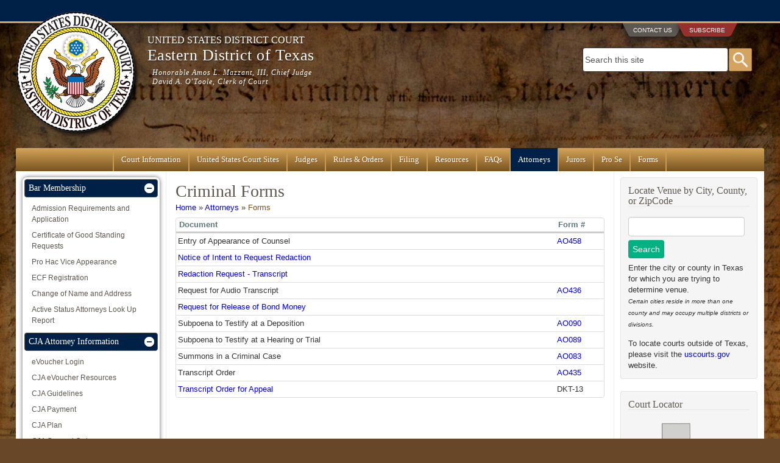

--- FILE ---
content_type: text/html; charset=utf-8
request_url: https://www.txed.uscourts.gov/?q=attorneys/criminal-forms
body_size: 59252
content:
<!doctype html>

<!--[if IE 7]>    <html class="no-js ie7 oldie" lang="en" 
  xmlns:content="http://purl.org/rss/1.0/modules/content/"
  xmlns:dc="http://purl.org/dc/terms/"
  xmlns:foaf="http://xmlns.com/foaf/0.1/"
  xmlns:og="http://ogp.me/ns#"
  xmlns:rdfs="http://www.w3.org/2000/01/rdf-schema#"
  xmlns:sioc="http://rdfs.org/sioc/ns#"
  xmlns:sioct="http://rdfs.org/sioc/types#"
  xmlns:skos="http://www.w3.org/2004/02/skos/core#"
  xmlns:xsd="http://www.w3.org/2001/XMLSchema#"  lang="en" dir="ltr"> <![endif]-->
<!--[if IE 8]>    <html class="no-js ie8 oldie" lang="en" 
  xmlns:content="http://purl.org/rss/1.0/modules/content/"
  xmlns:dc="http://purl.org/dc/terms/"
  xmlns:foaf="http://xmlns.com/foaf/0.1/"
  xmlns:og="http://ogp.me/ns#"
  xmlns:rdfs="http://www.w3.org/2000/01/rdf-schema#"
  xmlns:sioc="http://rdfs.org/sioc/ns#"
  xmlns:sioct="http://rdfs.org/sioc/types#"
  xmlns:skos="http://www.w3.org/2004/02/skos/core#"
  xmlns:xsd="http://www.w3.org/2001/XMLSchema#"  lang="en" dir="ltr"> <![endif]-->
<!--[if gt IE 8]><!--> <html class="no-js" lang="en" 
  xmlns:content="http://purl.org/rss/1.0/modules/content/"
  xmlns:dc="http://purl.org/dc/terms/"
  xmlns:foaf="http://xmlns.com/foaf/0.1/"
  xmlns:og="http://ogp.me/ns#"
  xmlns:rdfs="http://www.w3.org/2000/01/rdf-schema#"
  xmlns:sioc="http://rdfs.org/sioc/ns#"
  xmlns:sioct="http://rdfs.org/sioc/types#"
  xmlns:skos="http://www.w3.org/2004/02/skos/core#"
  xmlns:xsd="http://www.w3.org/2001/XMLSchema#"  lang="en" dir="ltr"> <!--<![endif]-->
<head>
<title>Criminal Forms | Eastern District of Texas | United States District Court</title>
<meta http-equiv="Content-Type" content="text/html; charset=utf-8" />
<meta name="Generator" content="Drupal 7 (http://drupal.org)" />
<link rel="shortcut icon" href="https://www.txed.uscourts.gov/sites/all/themes/us_courts_district/favicon.ico" />
<meta name="Generator" content="Drupal Mothership" />
<link rel="apple-touch-icon" sizes="144x144" href="https://www.txed.uscourts.gov/sites/all/themes/us_courts_district/apple-touch-icon-144x144.png"><link rel="apple-touch-icon" sizes="114x114" href="https://www.txed.uscourts.gov/sites/all/themes/us_courts_district/apple-touch-icon-114x114.png">
<link rel="apple-touch-icon" sizes="72x72" href="https://www.txed.uscourts.gov/sites/all/themes/us_courts_district/apple-touch-icon-72x72.png">
<link rel="apple-touch-icon" href="https://www.txed.uscourts.gov/sites/all/themes/us_courts_district/apple-touch-icon.png">
<link rel="apple-touch-startup-image" href="https://www.txed.uscourts.gov/sites/all/themes/us_courts_district/apple-startup.png">
<meta name="MobileOptimized" content="width">
<meta name="HandheldFriendly" content="true"><meta name="viewport" content="width=device-width, initial-scale=1"><meta http-equiv="cleartype" content="on">
<meta http-equiv="X-UA-Compatible" content="IE=edge,chrome=1">
<link rel="stylesheet" href="https://www.txed.uscourts.gov/sites/default/files/css/css_t5J0k1nnkZ1gTH93ZFEdLJIS3Yeyt_TZJmDLbNmdhRQ.css" media="screen" />
<link rel="stylesheet" href="http://fonts.googleapis.com/css?family=Quattrocento" media="screen" />
<link rel="stylesheet" href="https://www.txed.uscourts.gov/sites/default/files/css/css_NO3EqOPy89yIkUBsVk8QMcTbW3uh_CKXfXrlOCYQjbQ.css" media="screen" />
<link rel="stylesheet" href="https://www.txed.uscourts.gov/sites/default/files/css/css_AsajjTfHuUNgXUfrKKhT5tEW4wquFIVXqVQqSZkg6Gc.css" media="print" />
<!--[if lt IE 9]>
  <script src="https://www.txed.uscourts.gov/sites/all/themes/mothership/mothership/js/respond.min.js"></script>
<![endif]-->
<!--[if lt IE 9]>
  <script src="https://www.txed.uscourts.gov/sites/all/themes/mothership/mothership/js/html5.js"></script>
<![endif]-->
</head>
<body class="not-front two-sidebars page-attorneys page-attorneys-criminal-forms defaultFont" >
<a href="#main-content" class="element-invisible element-focusable">Skip to main content</a>

  
<div class="top-bar">
      
    
<div  id="block-block-30" class="block block-block quick-links ">
  
      
    <div  class="block-content">
  
  <li class="first"><a href="/clerks-office">Contact Us</a></li>
<li class="last"><a class="lz_cbl" href="https://public.govdelivery.com/accounts/USFEDCOURTS/subscriber/new?qsp=USFEDCOURTS_49">Subscribe</a></li>
    </div>
  </div>
  
  </div>
<header role="banner">
  <div class="siteinfo">
          <figure>
        <a href="/" title="Home" rel="home">
          <img src="https://www.txed.uscourts.gov/sites/all/themes/us_courts_district/logo.png" alt="Home" />
        </a>
      </figure>
    
          <hgroup>
        <a href="/" title="Home" rel="home">
          <h1>UNITED STATES DISTRICT COURT</h1>
        </a>
                  <a href="/" title="Home" rel="home">
            <h2>Eastern District of Texas</h2>
          </a>
                          <a href="/" title="Home" rel="home">
            <h3>Honorable Amos L. Mazzant, III, Chief Judge <br> David A. O'Toole, Clerk of Court</h3>
          </a>
              </hgroup>
      </div>

  <div class="searchBox">
          <div id="search-box" class="search-box">
        
    
<div  id="block-search-form" class="block block-search " role="search">
  
      
  
  <form action="/?q=attorneys/criminal-forms" method="post" id="search-block-form" accept-charset="UTF-8">
<div class="container-inline">
      <h2 class="element-invisible">Search form</h2>
    
<div>
  <label class="element-invisible" for="edit-search-block-form--2">Search</label>
 <input class="custom-search-default-value custom-search-box form-text" onfocus="if (this.value == &#039;Search this site&#039;) {this.value = &#039;&#039;;}" onblur="if (this.value == &#039;&#039;) {this.value = &#039;Search this site&#039;;}" type="text" id="edit-search-block-form--2" name="search_block_form" value="Search this site" size="30" maxlength="128" />
</div>
<div class="form-actions form-wrapper" id="edit-actions"><input type="image" id="edit-submit" name="submit" value="Go" src="/sites/all/themes/us_courts_district/assets/imgs/btn-search.png" class="form-submit" /></div><input type="hidden" name="form_build_id" value="form-h6mfvODnf3y2blF6NjFooSsaADQO0bAyV71h_RT_d4M" />
<input type="hidden" name="form_id" value="search_block_form" />
</div></form>
  </div>
  
      </div><!-- /searchBox -->
      </div>
</header>
<div class="navigation">
      
    
<nav  id="block-menu-block-3" class="block block-menu-block " role="navigation">
  
      
  <ul class="menu clearfix"><li class="first has-children menu-mlid-948"><a href="/?q=court-info">Court Information</a></li>
<li class="menu-mlid-920"><a href="/?q=united-states-court-sites">United States Court Sites</a></li>
<li class="has-children menu-mlid-957"><a href="/?q=eastern-district-judges">Judges</a></li>
<li class="has-children menu-mlid-1199"><a href="/?q=rules-and-orders">Rules &amp; Orders</a></li>
<li class="has-children menu-mlid-585"><a href="/?q=filing">Filing</a></li>
<li class="has-children menu-mlid-586"><a href="/?q=resources">Resources</a></li>
<li class="has-children menu-mlid-958"><a href="/?q=frequently-asked-questions">FAQs</a></li>
<li class="has-children active-trail menu-mlid-589"><a href="/?q=attorneys" class="active-trail">Attorneys</a></li>
<li class="has-children menu-mlid-590"><a href="/?q=jury-service">Jurors</a></li>
<li class="has-children menu-mlid-591"><a href="/?q=pro-se-litigants">Pro Se</a></li>
<li class="last has-children menu-mlid-1570"><a href="/?q=court-forms">Forms</a></li>
</ul>

  



  
</nav>
  
  </div>
<div class="page">
  <div role="main" id="main-content" class="main-content">
              <h1>Criminal Forms</h1>
        
    <h2 class="element-invisible">You are here</h2><div class="breadcrumb"><a href="/">Home</a> » <a href="/?q=attorneys">Attorneys</a> » <a class="nolink" tabindex="0">Forms</a></div>
    
    
    

    
    
    <div class="view-court-forms view-id-court_forms view-display-id-page_6 table table-bordered view-dom-id-29c649a35145656ff109265a19726b86">
        
  
  
      <div class="view-content">
      <table  class="views-table cols-2">
         <thead>
      <tr>
                  <th  class="views-field views-field-title" scope="col">
            <a href="/?q=attorneys/criminal-forms&amp;order=title&amp;sort=asc" title="sort by Document" class="active">Document</a>          </th>
                  <th  class="views-field views-field-field-form-number" scope="col">
            <a href="/?q=attorneys/criminal-forms&amp;order=field_form_number&amp;sort=asc" title="sort by Form #" class="active">Form #</a>          </th>
              </tr>
    </thead>
    <tbody>
          <tr  class="odd views-row-first">
                  <td  class="views-field views-field-title">
            Entry of Appearance of Counsel          </td>
                  <td  class="views-field views-field-field-form-number">
            <a href="https://www.uscourts.gov/forms/attorney-forms/appearance-counsel">AO458</a>          </td>
              </tr>
          <tr  class="even">
                  <td  class="views-field views-field-title">
            <a href="https://www.txed.uscourts.gov/sites/default/files/forms/Notice_of_Intent_to_request_redaction.pdf" target="_blank">Notice of Intent to Request Redaction</a>          </td>
                  <td  class="views-field views-field-field-form-number">
                      </td>
              </tr>
          <tr  class="odd">
                  <td  class="views-field views-field-title">
            <a href="https://www.txed.uscourts.gov/sites/default/files/forms/TXED_Redaction_Request_Form.pdf" target="_blank">Redaction Request - Transcript</a>          </td>
                  <td  class="views-field views-field-field-form-number">
                      </td>
              </tr>
          <tr  class="even">
                  <td  class="views-field views-field-title">
            Request for Audio Transcript          </td>
                  <td  class="views-field views-field-field-form-number">
            <a href="http://www.uscourts.gov/forms/other-forms/audio-recording-order">AO436</a>          </td>
              </tr>
          <tr  class="odd">
                  <td  class="views-field views-field-title">
            <a href="https://www.txed.uscourts.gov/sites/default/files/forms/Criminal%20Bond%20Release%20Fillable.pdf" target="_blank">Request for Release of Bond Money</a>          </td>
                  <td  class="views-field views-field-field-form-number">
                      </td>
              </tr>
          <tr  class="even">
                  <td  class="views-field views-field-title">
            Subpoena to Testify at a Deposition          </td>
                  <td  class="views-field views-field-field-form-number">
            <a href="http://www.uscourts.gov/forms/subpoena-forms/subpoena-testify-deposition-criminal-case">AO090</a>          </td>
              </tr>
          <tr  class="odd">
                  <td  class="views-field views-field-title">
            Subpoena to Testify at a Hearing or Trial          </td>
                  <td  class="views-field views-field-field-form-number">
            <a href="http://www.uscourts.gov/forms/subpoena-forms/subpoena-testify-hearing-or-trial-criminal-case">AO089</a>          </td>
              </tr>
          <tr  class="even">
                  <td  class="views-field views-field-title">
            Summons in a Criminal Case          </td>
                  <td  class="views-field views-field-field-form-number">
            <a href="http://www.uscourts.gov/forms/law-enforcement-grand-jury-and-prosecution-forms/summons-criminal-case">AO083</a>          </td>
              </tr>
          <tr  class="odd">
                  <td  class="views-field views-field-title">
            Transcript Order          </td>
                  <td  class="views-field views-field-field-form-number">
            <a href="http://www.uscourts.gov/forms/other-forms/transcript-order">AO435</a>          </td>
              </tr>
          <tr  class="even views-row-last">
                  <td  class="views-field views-field-title">
            <a href="https://www.txed.uscourts.gov/sites/default/files/forms/DKT-13_2-21.pdf" target="_blank">Transcript Order for Appeal</a>          </td>
                  <td  class="views-field views-field-field-form-number">
            DKT-13          </td>
              </tr>
      </tbody>
</table>
    </div>
  
  
  
  
  
  
</div>  

    
  </div><!-- /main-->

      <div id="sidebar-first" class="sidebar-first">
    
    
<nav  id="block-menu-block-1" class="block block-menu-block menu-block-nav " role="navigation">
  
      
  <ul class="menu clearfix"><li class="first expanded menu-mlid-882"><a class="nolink" tabindex="0">Bar Membership</a><ul class="menu clearfix"><li class="first menu-mlid-883"><a href="/?q=admission-requirements-and-application">Admission Requirements and Application</a></li>
<li class="menu-mlid-885"><a href="/?q=certificate-good-standing-requests">Certificate of Good Standing Requests</a></li>
<li class="menu-mlid-887"><a href="/?q=pro-hac-vice-appearance">Pro Hac Vice Appearance</a></li>
<li class="menu-mlid-1876"><a href="/?q=cmecf-registration">ECF Registration</a></li>
<li class="menu-mlid-5800"><a href="/?q=node/14103/attachment">Change of Name and Address</a></li>
<li class="last menu-mlid-6514"><a href="/?q=active-status-attorneys-look-report">Active Status Attorneys Look Up Report</a></li>
</ul></li>
<li class="expanded menu-mlid-971"><a class="nolink" tabindex="0">CJA Attorney Information</a><ul class="menu clearfix"><li class="first menu-mlid-2443"><a href="https://evsdweb.ev.uscourts.gov/CJA_txe_prod/CJAeVoucher/">eVoucher Login</a></li>
<li class="menu-mlid-2444"><a href="/?q=cja-evoucher-resources">CJA eVoucher Resources</a></li>
<li class="menu-mlid-2554"><a href="/?q=cja-guidelines">CJA Guidelines</a></li>
<li class="menu-mlid-972"><a href="/?q=criminal-justice-act-cja-payment">CJA Payment</a></li>
<li class="menu-mlid-2556"><a href="/?q=cja-plan">CJA Plan</a></li>
<li class="menu-mlid-2553"><a href="/?q=cja-general-orders">CJA General Orders</a></li>
<li class="menu-mlid-1799"><a href="/?q=cja-panel-applications">CJA Panel Applications</a></li>
<li class="menu-mlid-6118"><a href="/?q=current-cja-panel-attorneys-list">Current CJA Panel Attorneys List</a></li>
<li class="menu-mlid-1255"><a href="/?q=attorneys/cja-forms">CJA Forms</a></li>
<li class="menu-mlid-1765"><a href="/?q=attorney/cja-faq">FAQs</a></li>
<li class="menu-mlid-1730"><a href="/?q=links-resources">Links &amp; Resources</a></li>
<li class="last menu-mlid-1729"><a href="/?q=contact-us">Contact Us</a></li>
</ul></li>
<li class="expanded menu-mlid-4432"><a class="nolink" tabindex="0">Non-CJA /Pro Bono Counsel Plan and Appointment Forms</a><ul class="menu clearfix"><li class="first last menu-mlid-4434"><a href="/?q=attorneys/NonCJA-ProBono_forms">Non-CJA/Pro Bono Plan Forms</a></li>
</ul></li>
<li class="expanded menu-mlid-1681"><a class="nolink" tabindex="0">Patent Resources</a><ul class="menu clearfix"><li class="first menu-mlid-2462"><a href="/?q=patent-rules">Patent Rules</a></li>
<li class="menu-mlid-2464"><a href="/?q=forms/patent">Patent Forms</a></li>
<li class="last menu-mlid-2465"><a href="/?q=patent-general-orders">Patent General Orders</a></li>
</ul></li>
<li class="expanded menu-mlid-913"><a class="nolink" tabindex="0">Alternative Dispute Resolution</a><ul class="menu clearfix"><li class="first menu-mlid-914"><a href="/?q=court-annexed-mediation-plan">Court-Annexed Mediation Plan</a></li>
<li class="last menu-mlid-917"><a href="/?q=faq/alternative-dispute-resolution">Frequently Asked Questions</a></li>
</ul></li>
<li class="menu-mlid-863"><a href="/?q=faq/attorney-faq">Attorney FAQs</a></li>
<li class="expanded active-trail menu-mlid-1253"><a class="active-trail nolink" tabindex="0">Forms</a><ul class="menu clearfix"><li class="first menu-mlid-1254"><a href="/?q=attorneys/civil-forms">Civil Forms</a></li>
<li class="last active-trail active menu-mlid-1256"><a href="/?q=attorneys/criminal-forms" class="active-trail active">Criminal Forms</a></li>
</ul></li>
<li class="expanded menu-mlid-2525"><a href="/?q=budgeting-high-cost-litigation">Budgeting for  High Cost Litigation</a><ul class="menu clearfix"><li class="first menu-mlid-2526"><a href="/?q=habeas-corpus-death-penalty-budgeting">Habeas Corpus Death Penalty Budgeting</a></li>
<li class="menu-mlid-2527"><a href="/?q=federal-death-penalty-prosecution-budgeting">Federal Death Penalty Prosecution Budgeting</a></li>
<li class="last menu-mlid-2528"><a href="/?q=mega-case-non-capital-case-budgeting">Mega-case Non-capital Case Budgeting</a></li>
</ul></li>
<li class="menu-mlid-3063"><a href="/?q=management-plan-court-reporting-and-recording-services">Management Plan for Court Reporting and Recording Services</a></li>
<li class="last menu-mlid-1709"><a href="http://www.lb5.uscourts.gov/juryinstructions/">Pattern Jury Instructions</a></li>
</ul>

  



  
</nav>
  
    </div>
  
      <div id="sidebar-second" class="sidebar-second">
      
    
<div  id="block-views-city-block-block" class="block block-views ">
  
        <h2 class="title">Locate Venue by City, County, or ZipCode</h2>
    
  
  <div class="view-city-block view-id-city_block view-display-id-block view-dom-id-294fbebc05a9a67dc964a9dd979ad71d">
        
      <div class="view-filters">
      <form action="/" method="get" id="views-exposed-form-city-block-block" accept-charset="UTF-8">  <input type="hidden" name="q" />
<div class="views-exposed-form">
  <div class="views-exposed-widgets clearfix">
          <div id="edit-field-county-citydata-value-wrapper" class="views-exposed-widget views-widget-filter-field_county_citydata_value">
                        <div class="views-widget">
          
<div>
 <input type="text" id="edit-field-county-citydata-value" name="field_county_citydata_value" value="" size="30" maxlength="128" />
</div>
        </div>
              </div>
                    <div class="views-exposed-widget views-submit-button">
      <input type="submit" id="edit-submit-city-block" name="" value="Search" />    </div>
      </div>
</div>
</form>    </div>
  
  
      <div class="view-empty">
      <p>Enter the city or county in Texas for which you are trying to determine venue.<br />
<small><i>Certain cities reside in more than one county and may occupy multiple districts or divisions.</i></small></p>
<p>To locate courts outside of Texas, please visit the <a href="http://www.uscourts.gov/court_locator/CourtLocatorSearch.aspx" target="_blank">uscourts.gov</a> website.</p>
    </div>
  
  
  
  
  
  
</div>
  </div>

<div  id="block-block-16" class="block block-block map-thumb ">
  
        <h2 class="title">Court Locator</h2>
    
    <div  class="block-content">
  
  <p><a href="/court-locator"><img alt="Texas Districts" src="[data-uri]" /></a></p>

    </div>
  </div>
  
    </div>
  </div><!-- /page-->

<footer role="contentinfo">
  <div id="footer" class="footer">
          <div class="footer-left">
    
<nav  id="block-menu-menu-footer-menu" class="block block-menu " role="navigation">
  
      
  <ul class="menu clearfix"><li class="first"><a href="/">Home</a></li>
<li><a href="/?q=clerks-office">Contact Us</a></li>
<li><a href="/?q=employment-information">Employment</a></li>
<li><a href="https://ecf.txed.uscourts.gov/cgi-bin/ShowIndex.pl" target="_blank">ECF</a></li>
<li><a href="/?q=forms/all">Forms</a></li>
<li class="last"><a href="/?q=links">Links</a></li>
</ul>

  



  
</nav>
  
</div>
              <div class="footer-right">
    
<div  id="block-block-25" class="block block-block ">
  
      
    <div  class="block-content">
  
  <a href="/sitemap">Sitemap</a> | <!---|<a href="/browsealoud-information">BrowseAloud</a>--->
<a href="/?q=privacy-and-security-policy">Privacy<a/>
    </div>
  </div>
  
</div>
      </div>
</footer><script src="https://www.txed.uscourts.gov/sites/all/modules/contrib/jquery_update/replace/jquery/2.2/jquery.min.js?v=2.2.4"></script>
<script src="https://www.txed.uscourts.gov/misc/jquery-extend-3.4.0.js?v=2.2.4"></script>
<script src="https://www.txed.uscourts.gov/misc/jquery-html-prefilter-3.5.0-backport.js?v=2.2.4"></script>
<script src="https://www.txed.uscourts.gov/misc/jquery.once.js?v=1.2"></script>
<script src="https://www.txed.uscourts.gov/misc/drupal.js?t5d4hb"></script>
<script src="https://www.txed.uscourts.gov/sites/all/modules/contrib/jquery_update/js/jquery_browser.js?v=0.0.1"></script>
<script src="https://www.txed.uscourts.gov/sites/all/modules/contrib/jquery_update/replace/ui/ui/minified/jquery.ui.core.min.js?v=1.10.2"></script>
<script src="https://www.txed.uscourts.gov/sites/all/modules/contrib/jquery_update/replace/ui/ui/minified/jquery.ui.widget.min.js?v=1.10.2"></script>
<script src="https://www.txed.uscourts.gov/sites/all/modules/contrib/jquery_update/replace/ui/ui/minified/jquery.ui.accordion.min.js?v=1.10.2"></script>
<script src="https://www.txed.uscourts.gov/sites/all/modules/contrib/jquery_update/replace/ui/external/jquery.cookie.js?v=67fb34f6a866c40d0570"></script>
<script src="https://www.txed.uscourts.gov/sites/all/modules/contrib/jquery_update/replace/jquery.form/4/jquery.form.min.js?v=4.2.1"></script>
<script src="https://www.txed.uscourts.gov/misc/form-single-submit.js?v=7.103"></script>
<script src="https://www.txed.uscourts.gov/misc/ajax.js?v=7.103"></script>
<script src="https://www.txed.uscourts.gov/sites/all/modules/contrib/jquery_update/js/jquery_update.js?v=0.0.1"></script>
<script src="https://www.txed.uscourts.gov/sites/all/modules/jquery_ui_filter/jquery_ui_filter.js?t5d4hb"></script>
<script src="https://www.txed.uscourts.gov/sites/all/libraries/colorbox/jquery.colorbox-min.js?t5d4hb"></script>
<script src="https://www.txed.uscourts.gov/sites/all/modules/colorbox/js/colorbox.js?t5d4hb"></script>
<script src="https://www.txed.uscourts.gov/sites/all/modules/colorbox/styles/default/colorbox_style.js?t5d4hb"></script>
<script src="https://www.txed.uscourts.gov/sites/all/modules/colorbox/js/colorbox_load.js?t5d4hb"></script>
<script src="https://www.txed.uscourts.gov/sites/all/modules/contrib/dhtml_menu/dhtml_menu.js?t5d4hb"></script>
<script src="https://www.txed.uscourts.gov/sites/all/libraries/responsive-imagemaps/jquery.rwdImageMaps.min.js?t5d4hb"></script>
<script src="https://www.txed.uscourts.gov/sites/all/modules/video/js/video.js?t5d4hb"></script>
<script src="https://www.txed.uscourts.gov/sites/all/modules/jquery_ui_filter/accordion/jquery_ui_filter_accordion.js?t5d4hb"></script>
<script src="https://www.txed.uscourts.gov/sites/all/modules/contrib/views_accordion/views-accordion.js?t5d4hb"></script>
<script src="https://www.txed.uscourts.gov/sites/all/modules/contrib/views/js/base.js?t5d4hb"></script>
<script src="https://www.txed.uscourts.gov/misc/progress.js?v=7.103"></script>
<script src="https://www.txed.uscourts.gov/sites/all/modules/contrib/views/js/ajax_view.js?t5d4hb"></script>
<script src="https://www.txed.uscourts.gov/sites/all/modules/contrib/responsive_menus/styles/sidr/js/responsive_menus_sidr.js?t5d4hb"></script>
<script src="https://www.txed.uscourts.gov/sites/all/libraries/sidr/jquery.sidr.min.js?t5d4hb"></script>
<script src="https://www.txed.uscourts.gov/sites/all/themes/mothership/mothership/js/contextual.js?t5d4hb"></script>
<script src="https://www.txed.uscourts.gov/sites/all/themes/us_courts_district/assets/js/script.js?t5d4hb"></script>
<script src="https://www.txed.uscourts.gov/sites/all/themes/us_courts_district/assets/js/jquery.fitvids.js?t5d4hb"></script>
<script src="https://www.txed.uscourts.gov/sites/all/themes/us_courts_district/assets/js/emailgate.js?t5d4hb"></script>
<script>jQuery.extend(Drupal.settings, {"basePath":"\/","pathPrefix":"","setHasJsCookie":0,"ajaxPageState":{"theme":"us_courts_district","theme_token":"ixj5UJU3YpHPiWxlWByUur_tfW-7cMMRLjIixF-p6Qo","jquery_version":"2.2","jquery_version_token":"X28JRtdKDZ2TBkG4OqElp84_7iPz4XBVBG0SjRMwYWc","js":{"sites\/all\/modules\/contrib\/responsive_imagemaps\/responsive_imagemaps.js":1,"sites\/all\/modules\/contrib\/jquery_update\/replace\/jquery\/2.2\/jquery.min.js":1,"misc\/jquery-extend-3.4.0.js":1,"misc\/jquery-html-prefilter-3.5.0-backport.js":1,"misc\/jquery.once.js":1,"misc\/drupal.js":1,"sites\/all\/modules\/contrib\/jquery_update\/js\/jquery_browser.js":1,"sites\/all\/modules\/contrib\/jquery_update\/replace\/ui\/ui\/minified\/jquery.ui.core.min.js":1,"sites\/all\/modules\/contrib\/jquery_update\/replace\/ui\/ui\/minified\/jquery.ui.widget.min.js":1,"sites\/all\/modules\/contrib\/jquery_update\/replace\/ui\/ui\/minified\/jquery.ui.accordion.min.js":1,"sites\/all\/modules\/contrib\/jquery_update\/replace\/ui\/external\/jquery.cookie.js":1,"sites\/all\/modules\/contrib\/jquery_update\/replace\/jquery.form\/4\/jquery.form.min.js":1,"misc\/form-single-submit.js":1,"misc\/ajax.js":1,"sites\/all\/modules\/contrib\/jquery_update\/js\/jquery_update.js":1,"sites\/all\/modules\/jquery_ui_filter\/jquery_ui_filter.js":1,"sites\/all\/libraries\/colorbox\/jquery.colorbox-min.js":1,"sites\/all\/modules\/colorbox\/js\/colorbox.js":1,"sites\/all\/modules\/colorbox\/styles\/default\/colorbox_style.js":1,"sites\/all\/modules\/colorbox\/js\/colorbox_load.js":1,"sites\/all\/modules\/contrib\/dhtml_menu\/dhtml_menu.js":1,"sites\/all\/libraries\/responsive-imagemaps\/jquery.rwdImageMaps.min.js":1,"sites\/all\/modules\/video\/js\/video.js":1,"sites\/all\/modules\/jquery_ui_filter\/accordion\/jquery_ui_filter_accordion.js":1,"sites\/all\/modules\/contrib\/views_accordion\/views-accordion.js":1,"sites\/all\/modules\/contrib\/views\/js\/base.js":1,"misc\/progress.js":1,"sites\/all\/modules\/contrib\/views\/js\/ajax_view.js":1,"sites\/all\/modules\/contrib\/responsive_menus\/styles\/sidr\/js\/responsive_menus_sidr.js":1,"sites\/all\/libraries\/sidr\/jquery.sidr.min.js":1,"sites\/all\/themes\/mothership\/mothership\/js\/contextual.js":1,"sites\/all\/themes\/us_courts_district\/assets\/js\/script.js":1,"sites\/all\/themes\/us_courts_district\/assets\/js\/jquery.fitvids.js":1,"sites\/all\/themes\/us_courts_district\/assets\/js\/emailgate.js":1},"css":{"modules\/system\/system.base.css":1,"modules\/system\/system.menus.css":1,"modules\/system\/system.messages.css":1,"modules\/system\/system.theme.css":1,"misc\/ui\/jquery.ui.core.css":1,"misc\/ui\/jquery.ui.theme.css":1,"misc\/ui\/jquery.ui.accordion.css":1,"modules\/field\/theme\/field.css":1,"modules\/node\/node.css":1,"modules\/search\/search.css":1,"modules\/user\/user.css":1,"sites\/all\/modules\/contrib\/views\/css\/views.css":1,"sites\/all\/modules\/contrib\/ckeditor\/css\/ckeditor.css":1,"sites\/all\/modules\/media\/modules\/media_wysiwyg\/css\/media_wysiwyg.base.css":1,"sites\/all\/modules\/colorbox\/styles\/default\/colorbox_style.css":1,"sites\/all\/modules\/contrib\/ctools\/css\/ctools.css":1,"sites\/all\/modules\/contrib\/dhtml_menu\/dhtml_menu.css":1,"sites\/all\/modules\/video\/css\/video.css":1,"sites\/all\/libraries\/sidr\/stylesheets\/jquery.sidr.dark.css":1,"http:\/\/fonts.googleapis.com\/css?family=Quattrocento":1,"sites\/all\/themes\/mothership\/mothership\/css\/normalize.css":1,"sites\/all\/themes\/mothership\/mothership\/css\/mothership-default.css":1,"sites\/all\/themes\/mothership\/mothership\/css\/mothership-layout.css":1,"sites\/all\/themes\/mothership\/mothership\/css\/mothership.css":1,"sites\/all\/themes\/us_courts_district\/assets\/css\/font-awesome.min.css":1,"sites\/all\/themes\/us_courts_district\/assets\/css\/style.css":1,"sites\/all\/themes\/us_courts_district\/assets\/css\/print.css":1}},"colorbox":{"opacity":"0.85","current":"{current} of {total}","previous":"\u00ab Prev","next":"Next \u00bb","close":"Close","maxWidth":"98%","maxHeight":"98%","fixed":true,"mobiledetect":true,"mobiledevicewidth":"480px","file_public_path":"\/sites\/default\/files","specificPagesDefaultValue":"admin*\nimagebrowser*\nimg_assist*\nimce*\nnode\/add\/*\nnode\/*\/edit\nprint\/*\nprintpdf\/*\nsystem\/ajax\nsystem\/ajax\/*"},"dhtmlMenu":{"nav":"none","animation":{"effects":{"height":"height","opacity":"opacity","width":0},"speed":"500"},"effects":{"siblings":"close-all","children":"close-children","remember":"0"},"filter":{"type":"whitelist","list":{"main-menu":"main-menu","devel":0,"management":0,"menu-news-nav":0,"navigation":0,"shortcut-set-1":0,"user-menu":0}}},"jQueryUiFilter":{"disabled":0,"accordionHeaderTag":"h3","accordionOptions":{"active":0,"animated":"slide","autoHeight":"true","clearStyle":"false","collapsible":"false","event":"click","scrollTo":0,"history":"false"}},"urlIsAjaxTrusted":{"\/":true,"\/?q=views\/ajax":true,"\/?q=attorneys\/criminal-forms":true},"views":{"ajax_path":"\/?q=views\/ajax","ajaxViews":{"views_dom_id:294fbebc05a9a67dc964a9dd979ad71d":{"view_name":"city_block","view_display_id":"block","view_args":"","view_path":"attorneys\/criminal-forms","view_base_path":null,"view_dom_id":"294fbebc05a9a67dc964a9dd979ad71d","pager_element":0}}},"responsive_menus":[{"selectors":["#block-menu-block-3 .menu"],"trigger_txt":"\u2630 Menu","side":"left","speed":"75","media_size":"850","displace":"1","renaming":"1","onOpen":"","onClose":"","responsive_menus_style":"sidr"}]});</script>

      
<script src="https://www.txed.uscourts.gov/sites/all/modules/contrib/responsive_imagemaps/responsive_imagemaps.js?t5d4hb"></script>
</body>
</html>

--- FILE ---
content_type: text/css
request_url: https://www.txed.uscourts.gov/sites/default/files/css/css_NO3EqOPy89yIkUBsVk8QMcTbW3uh_CKXfXrlOCYQjbQ.css
body_size: 73505
content:
article,aside,details,figcaption,figure,footer,header,hgroup,nav,section,summary{display:block;}audio,canvas,video{display:inline-block;}audio:not([controls]){display:none;height:0;}[hidden]{display:none;}html{font-family:sans-serif;-webkit-text-size-adjust:100%;-ms-text-size-adjust:100%;}body{margin:0;}a:focus{outline:thin dotted;}a:active,a:hover{outline:0;}h1{font-size:2em;}abbr[title]{border-bottom:1px dotted;}b,strong{font-weight:bold;}dfn{font-style:italic;}mark{background:#ff0;color:#000;}code,kbd,pre,samp{font-family:monospace,serif;font-size:1em;}pre{white-space:pre;white-space:pre-wrap;word-wrap:break-word;}q{quotes:"\201C" "\201D" "\2018" "\2019";}small{font-size:80%;}sub,sup{font-size:75%;line-height:0;position:relative;vertical-align:baseline;}sup{top:-0.5em;}sub{bottom:-0.25em;}img{border:0;}svg:not(:root){overflow:hidden;}figure{margin:0;}fieldset{border:1px solid #c0c0c0;margin:0 2px;padding:0.35em 0.625em 0.75em;}legend{border:0;padding:0;}button,input,select,textarea{font-family:inherit;font-size:100%;margin:0;}button,input{line-height:normal;}button,html input[type="button"],input[type="reset"],input[type="submit"]{-webkit-appearance:button;cursor:pointer;}button[disabled],html input[disabled]{cursor:default;}input[type="checkbox"],input[type="radio"]{box-sizing:border-box;padding:0;}input[type="search"]{-webkit-appearance:textfield;-moz-box-sizing:content-box;-webkit-box-sizing:content-box;box-sizing:content-box;}input[type="search"]::-webkit-search-cancel-button,input[type="search"]::-webkit-search-decoration{-webkit-appearance:none;}button::-moz-focus-inner,input::-moz-focus-inner{border:0;padding:0;}textarea{overflow:auto;vertical-align:top;}table{border-collapse:collapse;border-spacing:0;}
a{outline:none;}a img{border:none;}a,a:link,a:visited,a:active{text-decoration:none;}a:hover,a:focus{text-decoration:underline;}:focus{outline:0}b,strong{font-weight:bold;}em,i{font-style:italic;}.active,.active-trail{font-weight:bold;}.cf:before,.cf:after{content:"";display:table;}.cf:after{clear:both;}.cf{zoom:1;}.field-name-body ol,.field-name-body ul{margin:0 0 0 10px;}.tabs li{display:inline;padding:0 10px}.primary{padding:3px 0;margin:4px 0;}.primary li{}.secondary li{}.pager li{display:inline-block;}.breadcrumb{margin:0;}ul.breadcrumb li{display:inline;margin:0 0 0 10px;}.form-type-textfield{}.form-type-checkbox{margin:0;}.form-type-radio{margin:0;}.form-type-textarea{margin:0;}.form-type-managed-file{margin:0;}fieldset{}label{display:inline;font-weight:bold;}textarea{}input{}input[type="radio"]{vertical-align:middle;}input[type="checkbox"]{vertical-align:middle}.ie7 input[type="checkbox"]{vertical-align:baseline;}input[type="file"]{vertical-align:middle;}input[type="search"]{-webkit-appearance:textfield;}form small,form .description{font-size:12px;color:#444;display:block;text-align:left;}.form-field-required{}.form-field-required:after{content:" * "}fieldset legend{.ie7 margin-left:-7px;width:100%;}.block .content:before,.block .content:after{content:"";display:table;}.block .content:after{clear:both;}.block .content{zoom:1;}body.toolbar div#admin-toolbar.vertical{top:130px;}body.toolbar-drawer div#admin-toolbar.vertical{top:66px;}#admin-toolbar{top:20px!important;}.page-admin-structure-block-demo .block-region{background:#ffff66;border:1px dotted #9f9e00;color:#000;font:90% "Lucida Grande","Lucida Sans Unicode",sans-serif;margin:0px;padding:5px;text-align:center;text-shadow:none;}
header,footer,div,nav{-moz-box-sizing:border-box;-webkit-box-sizing:border-box;-ms-box-sizing:border-box;box-sizing:border-box;overflow:visible;word-wrap:break-word;}img{max-width:100%;height:auto;}body{background-color:#fcfcfc;margin:20px 0}header[role="banner"]{border-bottom:1px solid #eee;}.page{background-color:#fff;border-left:1px solid #eee;border-right:1px solid #eee;border-bottom:1px solid #eee;}body.sidebar-first div[role="main"]{border-left:1px solid #eee;}body.sidebar-second div[role="main"]{border-right:1px solid #eee;}body.two-sidebars div[role="main"]{border-left:1px solid #eee;border-right:1px solid #eee;}.siteinfo{}.siteinfo figure{display:block;}.siteinfo h1{font-size:2em;line-height:1em}.siteinfo h2{font-size:1em}footer[role="contentinfo"]{text-align:center;}header[role="banner"],.page,footer[role="contentinfo"]{width:95%;margin:0 auto;}header[role="banner"]{margin-top:10px;}header[role="banner"] nav ul{padding:0}header[role="banner"] nav li{display:inline-block;}.header-region nav,.header-region div{float:left}div[role="main"],div.sidebar-first,div.sidebar-second{float:left;padding:0 1%;position:relative}body.two-sidebars div.sidebar-first{width:50%;}body.two-sidebars  div.sidebar-second{width:50%;}header[role="banner"]{}.header-region > nav{width:100%}.header-region > div{width:100%}@media only screen and (min-width:480px){}@media only screen and (min-width:600px){.siteinfo{width:50%;float:left}.header-region{width:50%;float:left}}@media only screen and (min-width:769px){.siteinfo{width:40%;float:left}.header-region{width:60%;float:left}div[role="main"]{width:100%;float:left;padding:0 1%;}body.sidebar-first div[role="main"]{width:80%;left:20%}body.sidebar-first div.sidebar-first{width:20%;left:-80%}body.sidebar-second div[role="main"]{width:80%;}body.two-sidebars div[role="main"]{width:60%;left:20%}body.two-sidebars div.sidebar-first{width:20%;left:-60%}body.two-sidebars div.sidebar-second{width:20%;}div.sidebar-second{width:20%;}}@media only screen and (min-width:960px){.siteinfo{width:auto}.header-region{width:auto}div[role="main"]{width:100%;float:left;padding:0 1%;}body.sidebar-first div[role="main"]{width:80%;left:20%}body.sidebar-first div.sidebar-first{width:20%;left:-80%}body.sidebar-second div[role="main"]{width:80%;}body.two-sidebars div[role="main"]{width:60%;left:20%}body.two-sidebars div.sidebar-first{width:20%;left:-60%}body.two-sidebars div.sidebar-second{width:20%;}div.sidebar-second{width:20%;}}header[role="banner"]:before,header[role="banner"]:after,.page:before,.page:after,footer[role="contentinfo"]:before,footer[role="contentinfo"]:after,.cf:before,.cf:after{content:"";display:table;}header[role="banner"]:after,.page:after,footer[role="contentinfo"]:after,.cf:after{clear:both;}header[role="banner"],.page,footer[role="contentinfo"],.cf{zoom:1;}
.feed{text-indent:-9999em;}.feed a.feed-icon{background:transparent url(/misc/feed.png);width:16px;height:16px;display:block;}a.ical-icon div{background-color:#900;color:#fff;display:inline;padding:2px;}.file a.file-icon{background:transparent url(/modules/file/icons/text-plain.png) no-repeat left center;padding:2px 2px 2px 20px;}.file a.mime-application-pdf{background-image:url(/modules/file/icons/application-pdf.png)}.file a.mime-application-octet-stream{background-image:url(/modules/file/icons/application-octet-stream.png)}.file a.mime-application-x-executable{background-image:url(/modules/file/icons/application-x-executable.png)}.file a.mime-audio-x-generic{background-image:url(/modules/file/icons/audio-x-generic.png)}.file a.mime-image-x-generic{background-image:url(/modules/file/icons/image-x-generic.png)}.file a.mime-package-x-generic{background-image:url(/modules/file/icons/package-x-generic.png)}.file a.mime-text-html{background-image:url(/modules/file/icons/text-html.png)}.file a.mime-text-plain{background-image:url(/modules/file/icons/text-plain.png)}.file a.mime-text-x-generic{background-image:url(/modules/file/icons/text-x-generic.png)}.file a.mime-text-x-script{background-image:url(/modules/file/icons/text-x-script.png)}.file a.mime-video-x-generic{background-image:url(/modules/file/icons/video-x-generic.png)}.file a.mime-x-office-document{background-image:url(/modules/file/icons/x-office-document.png)}.file a.mime-x-office-presentation{background-image:url(/modules/file/icons/x-office-presentation.png)}.file a.mime-x-office-spreadsheet{background-image:url(/modules/file/icons/x-office-spreadsheet.png)}.table-order-asc,.table-order-desc{width:16px;height:16px;float:right}.table-order-asc{background:transparent url(/misc/arrow-asc.png) no-repeat center top;}.table-order-desc{background:transparent url(/misc/arrow-desc.png) no-repeat center top;}
@font-face{font-family:'FontAwesome';src:url(/sites/all/themes/us_courts_district/assets/fonts/fontawesome-webfont.eot?v=4.4.0);src:url(/sites/all/themes/us_courts_district/assets/fonts/fontawesome-webfont.eot?#iefix&v=4.4.0) format('embedded-opentype'),url(/sites/all/themes/us_courts_district/assets/fonts/fontawesome-webfont.woff2?v=4.4.0) format('woff2'),url(/sites/all/themes/us_courts_district/assets/fonts/fontawesome-webfont.woff?v=4.4.0) format('woff'),url(/sites/all/themes/us_courts_district/assets/fonts/fontawesome-webfont.ttf?v=4.4.0) format('truetype'),url(/sites/all/themes/us_courts_district/assets/fonts/fontawesome-webfont.svg?v=4.4.0#fontawesomeregular) format('svg');font-weight:normal;font-style:normal}.fa{display:inline-block;font:normal normal normal 14px/1 FontAwesome;font-size:inherit;text-rendering:auto;-webkit-font-smoothing:antialiased;-moz-osx-font-smoothing:grayscale}.fa-lg{font-size:1.33333333em;line-height:.75em;vertical-align:-15%}.fa-2x{font-size:2em}.fa-3x{font-size:3em}.fa-4x{font-size:4em}.fa-5x{font-size:5em}.fa-fw{width:1.28571429em;text-align:center}.fa-ul{padding-left:0;margin-left:2.14285714em;list-style-type:none}.fa-ul>li{position:relative}.fa-li{position:absolute;left:-2.14285714em;width:2.14285714em;top:.14285714em;text-align:center}.fa-li.fa-lg{left:-1.85714286em}.fa-border{padding:.2em .25em .15em;border:solid .08em #eee;border-radius:.1em}.fa-pull-left{float:left}.fa-pull-right{float:right}.fa.fa-pull-left{margin-right:.3em}.fa.fa-pull-right{margin-left:.3em}.pull-right{float:right}.pull-left{float:left}.fa.pull-left{margin-right:.3em}.fa.pull-right{margin-left:.3em}.fa-spin{-webkit-animation:fa-spin 2s infinite linear;animation:fa-spin 2s infinite linear}.fa-pulse{-webkit-animation:fa-spin 1s infinite steps(8);animation:fa-spin 1s infinite steps(8)}@-webkit-keyframes fa-spin{0%{-webkit-transform:rotate(0deg);transform:rotate(0deg)}100%{-webkit-transform:rotate(359deg);transform:rotate(359deg)}}@keyframes fa-spin{0%{-webkit-transform:rotate(0deg);transform:rotate(0deg)}100%{-webkit-transform:rotate(359deg);transform:rotate(359deg)}}.fa-rotate-90{filter:progid:DXImageTransform.Microsoft.BasicImage(rotation=1);-webkit-transform:rotate(90deg);-ms-transform:rotate(90deg);transform:rotate(90deg)}.fa-rotate-180{filter:progid:DXImageTransform.Microsoft.BasicImage(rotation=2);-webkit-transform:rotate(180deg);-ms-transform:rotate(180deg);transform:rotate(180deg)}.fa-rotate-270{filter:progid:DXImageTransform.Microsoft.BasicImage(rotation=3);-webkit-transform:rotate(270deg);-ms-transform:rotate(270deg);transform:rotate(270deg)}.fa-flip-horizontal{filter:progid:DXImageTransform.Microsoft.BasicImage(rotation=0,mirror=1);-webkit-transform:scale(-1,1);-ms-transform:scale(-1,1);transform:scale(-1,1)}.fa-flip-vertical{filter:progid:DXImageTransform.Microsoft.BasicImage(rotation=2,mirror=1);-webkit-transform:scale(1,-1);-ms-transform:scale(1,-1);transform:scale(1,-1)}:root .fa-rotate-90,:root .fa-rotate-180,:root .fa-rotate-270,:root .fa-flip-horizontal,:root .fa-flip-vertical{filter:none}.fa-stack{position:relative;display:inline-block;width:2em;height:2em;line-height:2em;vertical-align:middle}.fa-stack-1x,.fa-stack-2x{position:absolute;left:0;width:100%;text-align:center}.fa-stack-1x{line-height:inherit}.fa-stack-2x{font-size:2em}.fa-inverse{color:#fff}.fa-glass:before{content:"\f000"}.fa-music:before{content:"\f001"}.fa-search:before{content:"\f002"}.fa-envelope-o:before{content:"\f003"}.fa-heart:before{content:"\f004"}.fa-star:before{content:"\f005"}.fa-star-o:before{content:"\f006"}.fa-user:before{content:"\f007"}.fa-film:before{content:"\f008"}.fa-th-large:before{content:"\f009"}.fa-th:before{content:"\f00a"}.fa-th-list:before{content:"\f00b"}.fa-check:before{content:"\f00c"}.fa-remove:before,.fa-close:before,.fa-times:before{content:"\f00d"}.fa-search-plus:before{content:"\f00e"}.fa-search-minus:before{content:"\f010"}.fa-power-off:before{content:"\f011"}.fa-signal:before{content:"\f012"}.fa-gear:before,.fa-cog:before{content:"\f013"}.fa-trash-o:before{content:"\f014"}.fa-home:before{content:"\f015"}.fa-file-o:before{content:"\f016"}.fa-clock-o:before{content:"\f017"}.fa-road:before{content:"\f018"}.fa-download:before{content:"\f019"}.fa-arrow-circle-o-down:before{content:"\f01a"}.fa-arrow-circle-o-up:before{content:"\f01b"}.fa-inbox:before{content:"\f01c"}.fa-play-circle-o:before{content:"\f01d"}.fa-rotate-right:before,.fa-repeat:before{content:"\f01e"}.fa-refresh:before{content:"\f021"}.fa-list-alt:before{content:"\f022"}.fa-lock:before{content:"\f023"}.fa-flag:before{content:"\f024"}.fa-headphones:before{content:"\f025"}.fa-volume-off:before{content:"\f026"}.fa-volume-down:before{content:"\f027"}.fa-volume-up:before{content:"\f028"}.fa-qrcode:before{content:"\f029"}.fa-barcode:before{content:"\f02a"}.fa-tag:before{content:"\f02b"}.fa-tags:before{content:"\f02c"}.fa-book:before{content:"\f02d"}.fa-bookmark:before{content:"\f02e"}.fa-print:before{content:"\f02f"}.fa-camera:before{content:"\f030"}.fa-font:before{content:"\f031"}.fa-bold:before{content:"\f032"}.fa-italic:before{content:"\f033"}.fa-text-height:before{content:"\f034"}.fa-text-width:before{content:"\f035"}.fa-align-left:before{content:"\f036"}.fa-align-center:before{content:"\f037"}.fa-align-right:before{content:"\f038"}.fa-align-justify:before{content:"\f039"}.fa-list:before{content:"\f03a"}.fa-dedent:before,.fa-outdent:before{content:"\f03b"}.fa-indent:before{content:"\f03c"}.fa-video-camera:before{content:"\f03d"}.fa-photo:before,.fa-image:before,.fa-picture-o:before{content:"\f03e"}.fa-pencil:before{content:"\f040"}.fa-map-marker:before{content:"\f041"}.fa-adjust:before{content:"\f042"}.fa-tint:before{content:"\f043"}.fa-edit:before,.fa-pencil-square-o:before{content:"\f044"}.fa-share-square-o:before{content:"\f045"}.fa-check-square-o:before{content:"\f046"}.fa-arrows:before{content:"\f047"}.fa-step-backward:before{content:"\f048"}.fa-fast-backward:before{content:"\f049"}.fa-backward:before{content:"\f04a"}.fa-play:before{content:"\f04b"}.fa-pause:before{content:"\f04c"}.fa-stop:before{content:"\f04d"}.fa-forward:before{content:"\f04e"}.fa-fast-forward:before{content:"\f050"}.fa-step-forward:before{content:"\f051"}.fa-eject:before{content:"\f052"}.fa-chevron-left:before{content:"\f053"}.fa-chevron-right:before{content:"\f054"}.fa-plus-circle:before{content:"\f055"}.fa-minus-circle:before{content:"\f056"}.fa-times-circle:before{content:"\f057"}.fa-check-circle:before{content:"\f058"}.fa-question-circle:before{content:"\f059"}.fa-info-circle:before{content:"\f05a"}.fa-crosshairs:before{content:"\f05b"}.fa-times-circle-o:before{content:"\f05c"}.fa-check-circle-o:before{content:"\f05d"}.fa-ban:before{content:"\f05e"}.fa-arrow-left:before{content:"\f060"}.fa-arrow-right:before{content:"\f061"}.fa-arrow-up:before{content:"\f062"}.fa-arrow-down:before{content:"\f063"}.fa-mail-forward:before,.fa-share:before{content:"\f064"}.fa-expand:before{content:"\f065"}.fa-compress:before{content:"\f066"}.fa-plus:before{content:"\f067"}.fa-minus:before{content:"\f068"}.fa-asterisk:before{content:"\f069"}.fa-exclamation-circle:before{content:"\f06a"}.fa-gift:before{content:"\f06b"}.fa-leaf:before{content:"\f06c"}.fa-fire:before{content:"\f06d"}.fa-eye:before{content:"\f06e"}.fa-eye-slash:before{content:"\f070"}.fa-warning:before,.fa-exclamation-triangle:before{content:"\f071"}.fa-plane:before{content:"\f072"}.fa-calendar:before{content:"\f073"}.fa-random:before{content:"\f074"}.fa-comment:before{content:"\f075"}.fa-magnet:before{content:"\f076"}.fa-chevron-up:before{content:"\f077"}.fa-chevron-down:before{content:"\f078"}.fa-retweet:before{content:"\f079"}.fa-shopping-cart:before{content:"\f07a"}.fa-folder:before{content:"\f07b"}.fa-folder-open:before{content:"\f07c"}.fa-arrows-v:before{content:"\f07d"}.fa-arrows-h:before{content:"\f07e"}.fa-bar-chart-o:before,.fa-bar-chart:before{content:"\f080"}.fa-twitter-square:before{content:"\f081"}.fa-facebook-square:before{content:"\f082"}.fa-camera-retro:before{content:"\f083"}.fa-key:before{content:"\f084"}.fa-gears:before,.fa-cogs:before{content:"\f085"}.fa-comments:before{content:"\f086"}.fa-thumbs-o-up:before{content:"\f087"}.fa-thumbs-o-down:before{content:"\f088"}.fa-star-half:before{content:"\f089"}.fa-heart-o:before{content:"\f08a"}.fa-sign-out:before{content:"\f08b"}.fa-linkedin-square:before{content:"\f08c"}.fa-thumb-tack:before{content:"\f08d"}.fa-external-link:before{content:"\f08e"}.fa-sign-in:before{content:"\f090"}.fa-trophy:before{content:"\f091"}.fa-github-square:before{content:"\f092"}.fa-upload:before{content:"\f093"}.fa-lemon-o:before{content:"\f094"}.fa-phone:before{content:"\f095"}.fa-square-o:before{content:"\f096"}.fa-bookmark-o:before{content:"\f097"}.fa-phone-square:before{content:"\f098"}.fa-twitter:before{content:"\f099"}.fa-facebook-f:before,.fa-facebook:before{content:"\f09a"}.fa-github:before{content:"\f09b"}.fa-unlock:before{content:"\f09c"}.fa-credit-card:before{content:"\f09d"}.fa-feed:before,.fa-rss:before{content:"\f09e"}.fa-hdd-o:before{content:"\f0a0"}.fa-bullhorn:before{content:"\f0a1"}.fa-bell:before{content:"\f0f3"}.fa-certificate:before{content:"\f0a3"}.fa-hand-o-right:before{content:"\f0a4"}.fa-hand-o-left:before{content:"\f0a5"}.fa-hand-o-up:before{content:"\f0a6"}.fa-hand-o-down:before{content:"\f0a7"}.fa-arrow-circle-left:before{content:"\f0a8"}.fa-arrow-circle-right:before{content:"\f0a9"}.fa-arrow-circle-up:before{content:"\f0aa"}.fa-arrow-circle-down:before{content:"\f0ab"}.fa-globe:before{content:"\f0ac"}.fa-wrench:before{content:"\f0ad"}.fa-tasks:before{content:"\f0ae"}.fa-filter:before{content:"\f0b0"}.fa-briefcase:before{content:"\f0b1"}.fa-arrows-alt:before{content:"\f0b2"}.fa-group:before,.fa-users:before{content:"\f0c0"}.fa-chain:before,.fa-link:before{content:"\f0c1"}.fa-cloud:before{content:"\f0c2"}.fa-flask:before{content:"\f0c3"}.fa-cut:before,.fa-scissors:before{content:"\f0c4"}.fa-copy:before,.fa-files-o:before{content:"\f0c5"}.fa-paperclip:before{content:"\f0c6"}.fa-save:before,.fa-floppy-o:before{content:"\f0c7"}.fa-square:before{content:"\f0c8"}.fa-navicon:before,.fa-reorder:before,.fa-bars:before{content:"\f0c9"}.fa-list-ul:before{content:"\f0ca"}.fa-list-ol:before{content:"\f0cb"}.fa-strikethrough:before{content:"\f0cc"}.fa-underline:before{content:"\f0cd"}.fa-table:before{content:"\f0ce"}.fa-magic:before{content:"\f0d0"}.fa-truck:before{content:"\f0d1"}.fa-pinterest:before{content:"\f0d2"}.fa-pinterest-square:before{content:"\f0d3"}.fa-google-plus-square:before{content:"\f0d4"}.fa-google-plus:before{content:"\f0d5"}.fa-money:before{content:"\f0d6"}.fa-caret-down:before{content:"\f0d7"}.fa-caret-up:before{content:"\f0d8"}.fa-caret-left:before{content:"\f0d9"}.fa-caret-right:before{content:"\f0da"}.fa-columns:before{content:"\f0db"}.fa-unsorted:before,.fa-sort:before{content:"\f0dc"}.fa-sort-down:before,.fa-sort-desc:before{content:"\f0dd"}.fa-sort-up:before,.fa-sort-asc:before{content:"\f0de"}.fa-envelope:before{content:"\f0e0"}.fa-linkedin:before{content:"\f0e1"}.fa-rotate-left:before,.fa-undo:before{content:"\f0e2"}.fa-legal:before,.fa-gavel:before{content:"\f0e3"}.fa-dashboard:before,.fa-tachometer:before{content:"\f0e4"}.fa-comment-o:before{content:"\f0e5"}.fa-comments-o:before{content:"\f0e6"}.fa-flash:before,.fa-bolt:before{content:"\f0e7"}.fa-sitemap:before{content:"\f0e8"}.fa-umbrella:before{content:"\f0e9"}.fa-paste:before,.fa-clipboard:before{content:"\f0ea"}.fa-lightbulb-o:before{content:"\f0eb"}.fa-exchange:before{content:"\f0ec"}.fa-cloud-download:before{content:"\f0ed"}.fa-cloud-upload:before{content:"\f0ee"}.fa-user-md:before{content:"\f0f0"}.fa-stethoscope:before{content:"\f0f1"}.fa-suitcase:before{content:"\f0f2"}.fa-bell-o:before{content:"\f0a2"}.fa-coffee:before{content:"\f0f4"}.fa-cutlery:before{content:"\f0f5"}.fa-file-text-o:before{content:"\f0f6"}.fa-building-o:before{content:"\f0f7"}.fa-hospital-o:before{content:"\f0f8"}.fa-ambulance:before{content:"\f0f9"}.fa-medkit:before{content:"\f0fa"}.fa-fighter-jet:before{content:"\f0fb"}.fa-beer:before{content:"\f0fc"}.fa-h-square:before{content:"\f0fd"}.fa-plus-square:before{content:"\f0fe"}.fa-angle-double-left:before{content:"\f100"}.fa-angle-double-right:before{content:"\f101"}.fa-angle-double-up:before{content:"\f102"}.fa-angle-double-down:before{content:"\f103"}.fa-angle-left:before{content:"\f104"}.fa-angle-right:before{content:"\f105"}.fa-angle-up:before{content:"\f106"}.fa-angle-down:before{content:"\f107"}.fa-desktop:before{content:"\f108"}.fa-laptop:before{content:"\f109"}.fa-tablet:before{content:"\f10a"}.fa-mobile-phone:before,.fa-mobile:before{content:"\f10b"}.fa-circle-o:before{content:"\f10c"}.fa-quote-left:before{content:"\f10d"}.fa-quote-right:before{content:"\f10e"}.fa-spinner:before{content:"\f110"}.fa-circle:before{content:"\f111"}.fa-mail-reply:before,.fa-reply:before{content:"\f112"}.fa-github-alt:before{content:"\f113"}.fa-folder-o:before{content:"\f114"}.fa-folder-open-o:before{content:"\f115"}.fa-smile-o:before{content:"\f118"}.fa-frown-o:before{content:"\f119"}.fa-meh-o:before{content:"\f11a"}.fa-gamepad:before{content:"\f11b"}.fa-keyboard-o:before{content:"\f11c"}.fa-flag-o:before{content:"\f11d"}.fa-flag-checkered:before{content:"\f11e"}.fa-terminal:before{content:"\f120"}.fa-code:before{content:"\f121"}.fa-mail-reply-all:before,.fa-reply-all:before{content:"\f122"}.fa-star-half-empty:before,.fa-star-half-full:before,.fa-star-half-o:before{content:"\f123"}.fa-location-arrow:before{content:"\f124"}.fa-crop:before{content:"\f125"}.fa-code-fork:before{content:"\f126"}.fa-unlink:before,.fa-chain-broken:before{content:"\f127"}.fa-question:before{content:"\f128"}.fa-info:before{content:"\f129"}.fa-exclamation:before{content:"\f12a"}.fa-superscript:before{content:"\f12b"}.fa-subscript:before{content:"\f12c"}.fa-eraser:before{content:"\f12d"}.fa-puzzle-piece:before{content:"\f12e"}.fa-microphone:before{content:"\f130"}.fa-microphone-slash:before{content:"\f131"}.fa-shield:before{content:"\f132"}.fa-calendar-o:before{content:"\f133"}.fa-fire-extinguisher:before{content:"\f134"}.fa-rocket:before{content:"\f135"}.fa-maxcdn:before{content:"\f136"}.fa-chevron-circle-left:before{content:"\f137"}.fa-chevron-circle-right:before{content:"\f138"}.fa-chevron-circle-up:before{content:"\f139"}.fa-chevron-circle-down:before{content:"\f13a"}.fa-html5:before{content:"\f13b"}.fa-css3:before{content:"\f13c"}.fa-anchor:before{content:"\f13d"}.fa-unlock-alt:before{content:"\f13e"}.fa-bullseye:before{content:"\f140"}.fa-ellipsis-h:before{content:"\f141"}.fa-ellipsis-v:before{content:"\f142"}.fa-rss-square:before{content:"\f143"}.fa-play-circle:before{content:"\f144"}.fa-ticket:before{content:"\f145"}.fa-minus-square:before{content:"\f146"}.fa-minus-square-o:before{content:"\f147"}.fa-level-up:before{content:"\f148"}.fa-level-down:before{content:"\f149"}.fa-check-square:before{content:"\f14a"}.fa-pencil-square:before{content:"\f14b"}.fa-external-link-square:before{content:"\f14c"}.fa-share-square:before{content:"\f14d"}.fa-compass:before{content:"\f14e"}.fa-toggle-down:before,.fa-caret-square-o-down:before{content:"\f150"}.fa-toggle-up:before,.fa-caret-square-o-up:before{content:"\f151"}.fa-toggle-right:before,.fa-caret-square-o-right:before{content:"\f152"}.fa-euro:before,.fa-eur:before{content:"\f153"}.fa-gbp:before{content:"\f154"}.fa-dollar:before,.fa-usd:before{content:"\f155"}.fa-rupee:before,.fa-inr:before{content:"\f156"}.fa-cny:before,.fa-rmb:before,.fa-yen:before,.fa-jpy:before{content:"\f157"}.fa-ruble:before,.fa-rouble:before,.fa-rub:before{content:"\f158"}.fa-won:before,.fa-krw:before{content:"\f159"}.fa-bitcoin:before,.fa-btc:before{content:"\f15a"}.fa-file:before{content:"\f15b"}.fa-file-text:before{content:"\f15c"}.fa-sort-alpha-asc:before{content:"\f15d"}.fa-sort-alpha-desc:before{content:"\f15e"}.fa-sort-amount-asc:before{content:"\f160"}.fa-sort-amount-desc:before{content:"\f161"}.fa-sort-numeric-asc:before{content:"\f162"}.fa-sort-numeric-desc:before{content:"\f163"}.fa-thumbs-up:before{content:"\f164"}.fa-thumbs-down:before{content:"\f165"}.fa-youtube-square:before{content:"\f166"}.fa-youtube:before{content:"\f167"}.fa-xing:before{content:"\f168"}.fa-xing-square:before{content:"\f169"}.fa-youtube-play:before{content:"\f16a"}.fa-dropbox:before{content:"\f16b"}.fa-stack-overflow:before{content:"\f16c"}.fa-instagram:before{content:"\f16d"}.fa-flickr:before{content:"\f16e"}.fa-adn:before{content:"\f170"}.fa-bitbucket:before{content:"\f171"}.fa-bitbucket-square:before{content:"\f172"}.fa-tumblr:before{content:"\f173"}.fa-tumblr-square:before{content:"\f174"}.fa-long-arrow-down:before{content:"\f175"}.fa-long-arrow-up:before{content:"\f176"}.fa-long-arrow-left:before{content:"\f177"}.fa-long-arrow-right:before{content:"\f178"}.fa-apple:before{content:"\f179"}.fa-windows:before{content:"\f17a"}.fa-android:before{content:"\f17b"}.fa-linux:before{content:"\f17c"}.fa-dribbble:before{content:"\f17d"}.fa-skype:before{content:"\f17e"}.fa-foursquare:before{content:"\f180"}.fa-trello:before{content:"\f181"}.fa-female:before{content:"\f182"}.fa-male:before{content:"\f183"}.fa-gittip:before,.fa-gratipay:before{content:"\f184"}.fa-sun-o:before{content:"\f185"}.fa-moon-o:before{content:"\f186"}.fa-archive:before{content:"\f187"}.fa-bug:before{content:"\f188"}.fa-vk:before{content:"\f189"}.fa-weibo:before{content:"\f18a"}.fa-renren:before{content:"\f18b"}.fa-pagelines:before{content:"\f18c"}.fa-stack-exchange:before{content:"\f18d"}.fa-arrow-circle-o-right:before{content:"\f18e"}.fa-arrow-circle-o-left:before{content:"\f190"}.fa-toggle-left:before,.fa-caret-square-o-left:before{content:"\f191"}.fa-dot-circle-o:before{content:"\f192"}.fa-wheelchair:before{content:"\f193"}.fa-vimeo-square:before{content:"\f194"}.fa-turkish-lira:before,.fa-try:before{content:"\f195"}.fa-plus-square-o:before{content:"\f196"}.fa-space-shuttle:before{content:"\f197"}.fa-slack:before{content:"\f198"}.fa-envelope-square:before{content:"\f199"}.fa-wordpress:before{content:"\f19a"}.fa-openid:before{content:"\f19b"}.fa-institution:before,.fa-bank:before,.fa-university:before{content:"\f19c"}.fa-mortar-board:before,.fa-graduation-cap:before{content:"\f19d"}.fa-yahoo:before{content:"\f19e"}.fa-google:before{content:"\f1a0"}.fa-reddit:before{content:"\f1a1"}.fa-reddit-square:before{content:"\f1a2"}.fa-stumbleupon-circle:before{content:"\f1a3"}.fa-stumbleupon:before{content:"\f1a4"}.fa-delicious:before{content:"\f1a5"}.fa-digg:before{content:"\f1a6"}.fa-pied-piper:before{content:"\f1a7"}.fa-pied-piper-alt:before{content:"\f1a8"}.fa-drupal:before{content:"\f1a9"}.fa-joomla:before{content:"\f1aa"}.fa-language:before{content:"\f1ab"}.fa-fax:before{content:"\f1ac"}.fa-building:before{content:"\f1ad"}.fa-child:before{content:"\f1ae"}.fa-paw:before{content:"\f1b0"}.fa-spoon:before{content:"\f1b1"}.fa-cube:before{content:"\f1b2"}.fa-cubes:before{content:"\f1b3"}.fa-behance:before{content:"\f1b4"}.fa-behance-square:before{content:"\f1b5"}.fa-steam:before{content:"\f1b6"}.fa-steam-square:before{content:"\f1b7"}.fa-recycle:before{content:"\f1b8"}.fa-automobile:before,.fa-car:before{content:"\f1b9"}.fa-cab:before,.fa-taxi:before{content:"\f1ba"}.fa-tree:before{content:"\f1bb"}.fa-spotify:before{content:"\f1bc"}.fa-deviantart:before{content:"\f1bd"}.fa-soundcloud:before{content:"\f1be"}.fa-database:before{content:"\f1c0"}.fa-file-pdf-o:before{content:"\f1c1"}.fa-file-word-o:before{content:"\f1c2"}.fa-file-excel-o:before{content:"\f1c3"}.fa-file-powerpoint-o:before{content:"\f1c4"}.fa-file-photo-o:before,.fa-file-picture-o:before,.fa-file-image-o:before{content:"\f1c5"}.fa-file-zip-o:before,.fa-file-archive-o:before{content:"\f1c6"}.fa-file-sound-o:before,.fa-file-audio-o:before{content:"\f1c7"}.fa-file-movie-o:before,.fa-file-video-o:before{content:"\f1c8"}.fa-file-code-o:before{content:"\f1c9"}.fa-vine:before{content:"\f1ca"}.fa-codepen:before{content:"\f1cb"}.fa-jsfiddle:before{content:"\f1cc"}.fa-life-bouy:before,.fa-life-buoy:before,.fa-life-saver:before,.fa-support:before,.fa-life-ring:before{content:"\f1cd"}.fa-circle-o-notch:before{content:"\f1ce"}.fa-ra:before,.fa-rebel:before{content:"\f1d0"}.fa-ge:before,.fa-empire:before{content:"\f1d1"}.fa-git-square:before{content:"\f1d2"}.fa-git:before{content:"\f1d3"}.fa-y-combinator-square:before,.fa-yc-square:before,.fa-hacker-news:before{content:"\f1d4"}.fa-tencent-weibo:before{content:"\f1d5"}.fa-qq:before{content:"\f1d6"}.fa-wechat:before,.fa-weixin:before{content:"\f1d7"}.fa-send:before,.fa-paper-plane:before{content:"\f1d8"}.fa-send-o:before,.fa-paper-plane-o:before{content:"\f1d9"}.fa-history:before{content:"\f1da"}.fa-circle-thin:before{content:"\f1db"}.fa-header:before{content:"\f1dc"}.fa-paragraph:before{content:"\f1dd"}.fa-sliders:before{content:"\f1de"}.fa-share-alt:before{content:"\f1e0"}.fa-share-alt-square:before{content:"\f1e1"}.fa-bomb:before{content:"\f1e2"}.fa-soccer-ball-o:before,.fa-futbol-o:before{content:"\f1e3"}.fa-tty:before{content:"\f1e4"}.fa-binoculars:before{content:"\f1e5"}.fa-plug:before{content:"\f1e6"}.fa-slideshare:before{content:"\f1e7"}.fa-twitch:before{content:"\f1e8"}.fa-yelp:before{content:"\f1e9"}.fa-newspaper-o:before{content:"\f1ea"}.fa-wifi:before{content:"\f1eb"}.fa-calculator:before{content:"\f1ec"}.fa-paypal:before{content:"\f1ed"}.fa-google-wallet:before{content:"\f1ee"}.fa-cc-visa:before{content:"\f1f0"}.fa-cc-mastercard:before{content:"\f1f1"}.fa-cc-discover:before{content:"\f1f2"}.fa-cc-amex:before{content:"\f1f3"}.fa-cc-paypal:before{content:"\f1f4"}.fa-cc-stripe:before{content:"\f1f5"}.fa-bell-slash:before{content:"\f1f6"}.fa-bell-slash-o:before{content:"\f1f7"}.fa-trash:before{content:"\f1f8"}.fa-copyright:before{content:"\f1f9"}.fa-at:before{content:"\f1fa"}.fa-eyedropper:before{content:"\f1fb"}.fa-paint-brush:before{content:"\f1fc"}.fa-birthday-cake:before{content:"\f1fd"}.fa-area-chart:before{content:"\f1fe"}.fa-pie-chart:before{content:"\f200"}.fa-line-chart:before{content:"\f201"}.fa-lastfm:before{content:"\f202"}.fa-lastfm-square:before{content:"\f203"}.fa-toggle-off:before{content:"\f204"}.fa-toggle-on:before{content:"\f205"}.fa-bicycle:before{content:"\f206"}.fa-bus:before{content:"\f207"}.fa-ioxhost:before{content:"\f208"}.fa-angellist:before{content:"\f209"}.fa-cc:before{content:"\f20a"}.fa-shekel:before,.fa-sheqel:before,.fa-ils:before{content:"\f20b"}.fa-meanpath:before{content:"\f20c"}.fa-buysellads:before{content:"\f20d"}.fa-connectdevelop:before{content:"\f20e"}.fa-dashcube:before{content:"\f210"}.fa-forumbee:before{content:"\f211"}.fa-leanpub:before{content:"\f212"}.fa-sellsy:before{content:"\f213"}.fa-shirtsinbulk:before{content:"\f214"}.fa-simplybuilt:before{content:"\f215"}.fa-skyatlas:before{content:"\f216"}.fa-cart-plus:before{content:"\f217"}.fa-cart-arrow-down:before{content:"\f218"}.fa-diamond:before{content:"\f219"}.fa-ship:before{content:"\f21a"}.fa-user-secret:before{content:"\f21b"}.fa-motorcycle:before{content:"\f21c"}.fa-street-view:before{content:"\f21d"}.fa-heartbeat:before{content:"\f21e"}.fa-venus:before{content:"\f221"}.fa-mars:before{content:"\f222"}.fa-mercury:before{content:"\f223"}.fa-intersex:before,.fa-transgender:before{content:"\f224"}.fa-transgender-alt:before{content:"\f225"}.fa-venus-double:before{content:"\f226"}.fa-mars-double:before{content:"\f227"}.fa-venus-mars:before{content:"\f228"}.fa-mars-stroke:before{content:"\f229"}.fa-mars-stroke-v:before{content:"\f22a"}.fa-mars-stroke-h:before{content:"\f22b"}.fa-neuter:before{content:"\f22c"}.fa-genderless:before{content:"\f22d"}.fa-facebook-official:before{content:"\f230"}.fa-pinterest-p:before{content:"\f231"}.fa-whatsapp:before{content:"\f232"}.fa-server:before{content:"\f233"}.fa-user-plus:before{content:"\f234"}.fa-user-times:before{content:"\f235"}.fa-hotel:before,.fa-bed:before{content:"\f236"}.fa-viacoin:before{content:"\f237"}.fa-train:before{content:"\f238"}.fa-subway:before{content:"\f239"}.fa-medium:before{content:"\f23a"}.fa-yc:before,.fa-y-combinator:before{content:"\f23b"}.fa-optin-monster:before{content:"\f23c"}.fa-opencart:before{content:"\f23d"}.fa-expeditedssl:before{content:"\f23e"}.fa-battery-4:before,.fa-battery-full:before{content:"\f240"}.fa-battery-3:before,.fa-battery-three-quarters:before{content:"\f241"}.fa-battery-2:before,.fa-battery-half:before{content:"\f242"}.fa-battery-1:before,.fa-battery-quarter:before{content:"\f243"}.fa-battery-0:before,.fa-battery-empty:before{content:"\f244"}.fa-mouse-pointer:before{content:"\f245"}.fa-i-cursor:before{content:"\f246"}.fa-object-group:before{content:"\f247"}.fa-object-ungroup:before{content:"\f248"}.fa-sticky-note:before{content:"\f249"}.fa-sticky-note-o:before{content:"\f24a"}.fa-cc-jcb:before{content:"\f24b"}.fa-cc-diners-club:before{content:"\f24c"}.fa-clone:before{content:"\f24d"}.fa-balance-scale:before{content:"\f24e"}.fa-hourglass-o:before{content:"\f250"}.fa-hourglass-1:before,.fa-hourglass-start:before{content:"\f251"}.fa-hourglass-2:before,.fa-hourglass-half:before{content:"\f252"}.fa-hourglass-3:before,.fa-hourglass-end:before{content:"\f253"}.fa-hourglass:before{content:"\f254"}.fa-hand-grab-o:before,.fa-hand-rock-o:before{content:"\f255"}.fa-hand-stop-o:before,.fa-hand-paper-o:before{content:"\f256"}.fa-hand-scissors-o:before{content:"\f257"}.fa-hand-lizard-o:before{content:"\f258"}.fa-hand-spock-o:before{content:"\f259"}.fa-hand-pointer-o:before{content:"\f25a"}.fa-hand-peace-o:before{content:"\f25b"}.fa-trademark:before{content:"\f25c"}.fa-registered:before{content:"\f25d"}.fa-creative-commons:before{content:"\f25e"}.fa-gg:before{content:"\f260"}.fa-gg-circle:before{content:"\f261"}.fa-tripadvisor:before{content:"\f262"}.fa-odnoklassniki:before{content:"\f263"}.fa-odnoklassniki-square:before{content:"\f264"}.fa-get-pocket:before{content:"\f265"}.fa-wikipedia-w:before{content:"\f266"}.fa-safari:before{content:"\f267"}.fa-chrome:before{content:"\f268"}.fa-firefox:before{content:"\f269"}.fa-opera:before{content:"\f26a"}.fa-internet-explorer:before{content:"\f26b"}.fa-tv:before,.fa-television:before{content:"\f26c"}.fa-contao:before{content:"\f26d"}.fa-500px:before{content:"\f26e"}.fa-amazon:before{content:"\f270"}.fa-calendar-plus-o:before{content:"\f271"}.fa-calendar-minus-o:before{content:"\f272"}.fa-calendar-times-o:before{content:"\f273"}.fa-calendar-check-o:before{content:"\f274"}.fa-industry:before{content:"\f275"}.fa-map-pin:before{content:"\f276"}.fa-map-signs:before{content:"\f277"}.fa-map-o:before{content:"\f278"}.fa-map:before{content:"\f279"}.fa-commenting:before{content:"\f27a"}.fa-commenting-o:before{content:"\f27b"}.fa-houzz:before{content:"\f27c"}.fa-vimeo:before{content:"\f27d"}.fa-black-tie:before{content:"\f27e"}.fa-fonticons:before{content:"\f280"}
header[role="banner"],.page,.navigation,footer[role="contentinfo"]{width:95%;margin:0 auto;outline:none;}#main-content{padding:15px;margin-bottom:3em;}.main-content{min-height:550px;}#front .node-readmore a{font-size:12px;border:1px solid #fff;border-radius:3px;color:#5C5750;padding:5px;margin-top:5px;}#front .node-readmore:hover a{background:#ededed;border:1px solid #e7e7e7;color:#5C5750;text-decoration:none;}#front #main-content p:last-child,#front #main-content p:first-child{margin:10px 0;}.nobreak{white-space:nowrap;}tbody{border:none;}.ui-accordion div{-moz-box-sizing:content-box;-webkit-box-sizing:content-box;-ms-box-sizing:content-box;box-sizing:content-box;}a:visited{color:#800080;text-decoration:none;}a:hover{color:#a01e21;text-decoration:underline;}a{outline:none;}input::-moz-focus-inner{border:none;}ul li .active,li a.active{color:#a01e21;list-style-type:disc}.icon-edit i{color:#50575C;}.icon-edit i:hover{color:#a01e21;}#sidebar-second p:last-child{margin-bottom:0;}#sidebar-second p:first-child{margin-top:0;}.ef-date{margin-bottom:10px;color:#A01E21;}header[role="banner"]{border-bottom:none;}header{background-color:none;}html,body{height:100%;}html{font-size:62.5%;}body{background:#674728 url(/sites/all/themes/us_courts_district/assets/imgs/medium-background.jpg) center top no-repeat;background-attachment:fixed;background-size:cover;-webkit-background-size:cover;-moz-background-size:cover;-o-background-size:cover;font-family:"Helvetica Neue",Helvetica,"HelveticaNeue-Light","Helvetica Neue Light",Arial,"Lucida Grande",sans-serif;font-size:13px;font-size:1.3em;line-height:1.4em;color:#333;font-weight:normal;margin:auto;}hr{border:solid #dddddd;border-width:1px 0 0;clear:both;margin:1.25em 0 1.1875em;height:0px;}footer{height:auto;}a.nolink,a.nolink:hover{color:#785321;cursor:default;text-decoration:none}.more-link,.morelink a:link{color:#a01e21;text-align:left;padding:0px 0px 0px 0px;}#sidebar-second select{width:100%;}.node-promoted{margin-bottom:10px;}h1,h2,h3,h4,h5,h6,h2 a:link,h2 a:visited{color:#5C5750;font-weight:normal;line-height:1.3em;}h1{font-family:Georgia,'Times New Roman',Serif;font-size:28px;font-size:2.8rem;margin:0em;}h2{font-size:22px;font-size:2.2rem;margin:0em;}h3{font-size:18px;font-size:1.8rem;margin:.4em 0px;}h4{font-size:16px;font-size:1.6rem;margin:.4em 0;}ul li,ol li{margin-left:none;}li.collapsed{padding:0px;}table{width:100%;border-collapse:collapse;border-spacing:0;background:transparent;}.table{width:100%;margin-bottom:18px;}.table tr.even,.table tr.odd{background:#fff;}.table th,.table td{padding:4px .5%;line-height:18px;vertical-align:top;border-top:1px solid #dddddd;}.table th > a{color:#5E7876;}.table td.active{background-color:#fff;}.table-left th,.table-left td{text-align:left;}.table th{font-weight:bold;}.table thead th{vertical-align:bottom;padding:2px 5px;}.table colgroup + thead tr:first-child th,.table colgroup + thead tr:first-child td,.table thead:first-child tr:first-child th,.table thead:first-child tr:first-child td{border-top:0;}.table tbody + tbody{border-top:2px solid #dddddd;}.table-condensed th,.table-condensed td{padding:4px .5%;}.table-bordered{border:1px solid #dddddd;border-collapse:separate;*border-collapse:collapsed;-webkit-border-radius:4px;-moz-border-radius:4px;border-radius:4px;}.table-bordered thead:first-child tr:first-child th,.table-bordered tbody:first-child tr:first-child th,.table-bordered tbody:first-child tr:first-child td{border-top:0;}.table-bordered thead:first-child tr:first-child th:first-child,.table-bordered tbody:first-child tr:first-child td:first-child{-webkit-border-radius:4px 0 0 0;-moz-border-radius:4px 0 0 0;border-radius:4px 0 0 0;}.table-bordered thead:first-child tr:first-child th:last-child,.table-bordered tbody:first-child tr:first-child td:last-child{-webkit-border-radius:0 4px 0 0;-moz-border-radius:0 4px 0 0;border-radius:0 4px 0 0;}.table-bordered thead:last-child tr:last-child th:first-child,.table-bordered tbody:last-child tr:last-child td:first-child{-webkit-border-radius:0 0 0 4px;-moz-border-radius:0 0 0 4px;border-radius:0 0 0 4px;}.table-bordered thead:last-child tr:last-child th:last-child,.table-bordered tbody:last-child tr:last-child td:last-child{-webkit-border-radius:0 0 4px 0;-moz-border-radius:0 0 4px 0;border-radius:0 0 4px 0;}.table-striped tbody tr:nth-child(odd) td,.table-striped tbody tr:nth-child(odd) th{background-color:#f9f9f9;}.table tbody tr:hover td,.table tbody tr:hover th{background-color:#f5f5f5;}.table-plain{border-top:1px solid #e7e7e7;border-right:1px solid #e7e7e7;}.table-plain tr{border-bottom:1px solid #e7e7e7;}.table-plain td{border-left:1px solid #e7e7e7;padding:4px 8px;}.table-plain td:hover{background:#eee;}.view-copy-requirements .views-field-title{width:75px;}.view-copy-requirements .views-field-field-j-letter{text-align:center;width:4%;border-left:1px solid #EEE;border-right:1px solid #EEE;}.view-copy-requirements caption{font-family:Georgia,'Times New Roman',Serif;background:#f5f5f5;text-align:left;font-size:15px;font-weight:bold;padding:5px;border:none;}.view-copy-requirements .views-field-edit-node{width:20px;}.view-court-forms .views-field-field-form-number{width:70px;}.view-court-forms .views-field-edit-node{width:14px;}.view-court-forms .view-content ul,.view-court-forms .view-content ul li.last,.view-local-rules .view-content ul,.view-local-rules .view-content ul li.last,.view-faq .view-content ul,.view-faq .view-content ul li.last{margin-bottom:0;}.info-block{padding:5px 0px 10px 0px;margin:10px 0px 0px 0px;border-top:1px solid #e7e7e7;}.block h2{font-size:16px;border-bottom:1px solid #e7e7e7;font-family:"HelveticaNeue-Light","Helvetica Neue Light","Helvetica Neue",Helvetica,Arial,"Lucida Grande",sans-serif;}.pj-rate-block{padding-left:3px;}.pj-rate-block .rate,.pj-rate-block .date{color:#785321;padding:0px 2px 0px 2px;border-bottom:1px solid #e7e7e7;font-family:Georgia,"Times New Roman",Times,serif;}#views-exposed-form-post-judgment-interest-rates-page .description{padding:4px;}#views-exposed-form-post-judgment-interest-rates-page #edit-year-value{width:100%;}#views-exposed-form-post-judgment-interest-rates-page .views-exposed-widgets{margin:0;}.locations-block{font-size:10px;}.court-block-row{margin-top:2px;background:#ededed;padding:8px 35px 8px 35px;border-radius:6px;border:1px solid #ddd;}.court-block-row:hover{margin-top:2px;background:#ededed;padding:8px 35px 8px 35px;border-radius:6px;border:1px solid #ddd;}.court-block-row .views-field.views-field-title,.court-block-row .views-field.views-field-title .field-content,.court-block-row .views-field.views-field-title .field-content a{width:auto;}.accordion-block{font-size:12px;}#block-views-court-locations-block i{padding-right:3px;}#block-views-city-block-block .active{font-weight:normal;color:#785321;}#block-block-41{display:none;}#block-views-city-block-block{padding:12px;margin-bottom:20px;background-color:#f5f5f5;border:1px solid #e3e3e3;border-radius:4px;}#edit-submit-city-block{background-color:#00B281;color:#fff;}#block-views-city-block-block .view-content ol{padding-left:20px;}#block-views-city-block-block .view-content ol li{padding:5px 0px 5px 0px;}.video-container{margin-top:20px;}.video-container h2{margin-bottom:10px;}.forms-info-bottom{font-size:10px;}#front .sidebar-front{border-left:1px solid #e7e7e7;}.sidebar-front{height:100%;display:block;margin:0px;float:right;width:25%;background-color:#f5f1e4;}.sidebar-front h2{border-bottom:1px solid #CFCFCF;color:#5C5750;font-size:21px;font-family:georgia,serif;line-height:25px;margin:0px 0px 10px 0px;}.sidebar-front .block{padding:0px 0px 15px 0px;}.sidebar-front .view-content{padding-left:5px;margin-top:10px;}.sidebar-front .views-row{margin-bottom:12px;}.news-listing-page .views-row{margin-bottom:12px;}.news-listing-page .news-title{font-size:14px;font-weight:bold;}.news-listing-page .news-info{font-size:11px;color:#999;}.news-listing-page .news-body{font-size:12px;}.news-listing-page .views-row.last{margin-bottom:5px;}.news-listing-page .view-content{margin-top:10px;}.news-listing-page.context .views-row{padding-bottom:10px;border-bottom:1px solid #e7e7e7;}.news-listing-page.context .views-row.last{border-bottom:0px;}#block-views-news-announcements-block .views-row{margin-bottom:15px;}#block-views-news-announcements-block .view-news-announcements,#block-views-news-announcements-block-3 .view-news-announcements{margin:.6em 0em;padding:0em 1em;}#edit-field-news-date-value-value-year.date-year{width:100px;margin:8px 0px 0px 5px;}.job-posting .views-row{padding:15px 5px;border-bottom:1px solid #e7e7e7;}.job-posting .views-row.last{border-bottom:0px;}.job-posting .views-field-title,.job-posting-block .views-field-title{font-size:14px;font-weight:bold;}.job-posting .views-field-created,.job-posting-block .views-field-created{font-size:11px;color:#999;}.job-posting-block .views-field-title-1{font-size:12px;}.job-posting-block .views-content{margin-top:10px;padding:5px;}#block-views-vacancy-announcement-block.block.block-views{background-color:#fff;border:none;}#block-views-vacancy-announcement-block.block h2.title{font-size:20px;border-bottom:none;font-family:"Helvetica Neue",Helvetica,"HelveticaNeue-Light","Helvetica Neue Light",Arial,"Lucida Grande",sans-serif;}.job-posting-block h3{font-size:15px;border-bottom:1px solid #e7e7e7;}.job-posting-block .views-row{font-size:12px;border-top:1px solid #e7e7e7;}.job-posting-block .views-field{margin:10px 0;}.job-posting-block .views-row a{font-weight:normal;}#block-views-holiday-block-1 .view-content{margin-left:2px;}.judge-view-row{padding:15px 5px 15px 5px;border-top:1px solid #e7e7e7;}.news-view .views-field-title-1{margin-top:8px;}.news-view .news-row-title{margin-bottom:10px;}.view-court-forms .views-row-last{border-bottom:0;}.view-court-forms p{font-weight:bold;}.slide-view li.views-row{border:1px solid #e7e7e7;background:#fff;border-radius:5px;padding:5px 0px 5px 0px;list-style:none;margin-left:0;}.slide-view li.views-row.last{margin-bottom:0;}.slide-view .item-list ul.pager li{display:inline;}.slide-view .views-field-title{font-family:georgia;color:#555555;line-height:1.3em;font-size:14px;}.views-field-title.slide-js-active{background:url(/sites/all/themes/us_courts_district/assets/imgs/arrow-right.png) 10px center no-repeat;padding-left:30px;margin-right:10px;border-radius:4px;display:block;cursor:pointer;}.views-field-title.slide-js-active.slide-open{background:url(/sites/all/themes/us_courts_district/assets/imgs/arrow-down.png) 8px center no-repeat;}.views-field-field-local-rule-content{font-family:arial;color:#383f49;font-weight:normal;font-size:12px;}.views-field-field-local-rule-content .field-content,.views-field-field-faq-answer .field-content{margin:13px 0;padding:0 30px;}.views-field-field-local-rule-content .field-content ol,.views-field-field-faq-answer .field-content ol{padding-left:15px;}.forms-view li.views-row{border:1px solid #e7e7e7;background:#fff;border-radius:5px;padding:5px 15px;list-style:none;margin-left:0;}.forms-view .field-content a{font-family:georgia;color:#555555;line-height:1.3em;font-size:14px;}.forms-view .field-content span{color:#999;}.forms-view .field-content .fa-file-pdf-o{color:#785321;}.forms-view .field-content a:hover{color:black;}.view-miscellaneous-orders .views-row{padding:5px;margin:8px 14px;border-bottom:1px solid #e7e7e7;}.view-miscellaneous-orders .order-title,.view-miscellaneous-orders .order-date,.view-special-orders .order-title,.view-special-orders .order-date{width:90px;}.view-miscellaneous-orders .order-edit,.view-special-orders .order-edit{width:30px;}.view-miscellaneous-orders .order-desc,.view-special-orders .order-desc{padding-right:10px;}.view-miscellaneous-orders caption{text-align:left;margin:20px 0 4px 0;padding-left:0px;font-size:18px;font-family:Georgia,'Times New Roman',Serif;color:#a01e21;}.view-miscellaneous-orders table th{border:none;}.view-miscellaneous-orders tbody{border-top:3px solid #dddddd;}.view-miscellaneous-orders tr:last-child{border-bottom:none;}.view-miscellaneous-orders p{margin:0;}.view-miscellaneous-orders a:hover,.view-special-orders a:hover{text-decoration:none;}.top-bar{height:38px;background:none repeat scroll 0 0 #002147;border-bottom:3px solid #d5a558;box-shadow:0 0 12px rgba(0,0,0,0.9);font-size:1.2rem;margin-top:0;margin:0 auto;top:0px;}.siteinfo,.siteinfo figure{width:auto;float:left;}.siteinfo figure img{position:relative;top:-20px;max-width:200px;-webkit-filter:drop-shadow(6px 6px 25px rgba(0,0,0,0.5));filter:url("data:image/svg+xml;utf8,<svg height='0' xmlns='http://www.w3.org/2000/svg'><filter id='drop-shadow'><feGaussianBlur in='SourceAlpha' stdDeviation='4'/><feOffset dx='6' dy='6' result='offsetblur'/><feFlood flood-color='rgba(0,0,0,0.5)'/><feComposite in2='offsetblur' operator='in'/><feMerge><feMergeNode/><feMergeNode in='SourceGraphic'/></feMerge></filter></svg>#drop-shadow");-ms-filter:"progid:DXImageTransform.Microsoft.Dropshadow(OffX=6, OffY=6, Color='#444')";filter:"progid:DXImageTransform.Microsoft.Dropshadow(OffX=6, OffY=6, Color='#444')";}.siteinfo hgroup{float:right;height:auto;margin:20px 0px 20px 20px;}.siteinfo a{text-decoration:none;}.siteinfo h1,.siteinfo h2,.siteinfo h3{white-space:nowrap;font-family:'Quattrocento',serif;text-shadow:rgba(0,0,0,0.298039) 1px 2px 0px;color:#FFFFFF;text-decoration:none;}.siteinfo h1{font-size:1.6rem;font-weight:normal;letter-spacing:normal;}.siteinfo h2{font-size:2.6rem;letter-spacing:.02em;}.siteinfo h3{font-family:Georgia,"Times New Roman",Times,serif;font-size:1.2rem;font-style:italic;letter-spacing:1px;padding-left:8px;}input[type="text"],input[type="textarea"],input[type="password"],input[type="email"]{display:block;width:95%;max-width:300px;height:18px;padding:6px 6px;font-size:14px;line-height:1.428571429;color:#555;vertical-align:middle;background-color:#fff;background-image:none;border:1px solid #ccc;border-radius:4px;-webkit-box-shadow:inset 0 1px 1px rgba(0,0,0,0.075);box-shadow:inset 0 1px 1px rgba(0,0,0,0.075);-webkit-transition:border-color ease-in-out .15s,box-shadow ease-in-out .15s;transition:border-color ease-in-out .15s,box-shadow ease-in-out .15s;}input[type="text"]:focus,input[type="textarea"]:focus,input[type="password"]:focus,input[type="email"]:focus{border-color:#66afe9;outline:0;-webkit-box-shadow:inset 0 1px 1px rgba(0,0,0,0.075),0 0 8px rgba(102,175,233,0.6);box-shadow:inset 0 1px 1px rgba(0,0,0,0.075),0 0 8px rgba(102,175,233,0.6)}input[type="submit"]{padding:4px 6px;margin-bottom:0;font-size:14px;font-weight:normal;line-height:1.428571429;text-align:center;white-space:nowrap;vertical-align:middle;cursor:pointer;background-image:none;border:1px solid transparent;border-radius:4px;-webkit-user-select:none;-moz-user-select:none;-ms-user-select:none;-o-user-select:none;user-select:none}#search-form input[type="submit"]{margin:10px 0;background:#00B281;color:#fff;}select{display:block;width:100%;padding:6px 6px;font-size:14px;color:#555;vertical-align:middle;background-color:#fff;background-image:none;border:1px solid #ccc;border-radius:4px;-webkit-box-shadow:inset 0 1px 1px rgba(0,0,0,0.075);box-shadow:inset 0 1px 1px rgba(0,0,0,0.075);-webkit-transition:border-color ease-in-out .15s,box-shadow ease-in-out .15s;transition:border-color ease-in-out .15s,box-shadow ease-in-out .15s}.views-exposed-form .views-exposed-widget .form-submit{margin-top:0px;}#block-views-local-rules-block-1,#block-views-court-forms-block-1,#block-views-faq-block-1{padding:8px 8px;background:#f5f5f5;border-radius:4px;border:1px solid #e3e3e3;margin-bottom:20px;}#views-exposed-form-local-rules-block-1 input[type="submit"],#views-exposed-form-court-forms-block-1 input[type="submit"],#views-exposed-form-faq-block-1 input[type="submit"],#views-exposed-form-documents-page #edit-submit-documents{background:#00B281;margin-top:0;color:#fff;}#views-exposed-form-local-rules-block-1 .views-exposed-widgets,#views-exposed-form-court-forms-block-1 .views-exposed-widgets,#views-exposed-form-faq-block-1 .views-exposed-widgets{margin:.5em 0;}#edit-search-block-form--2,.custom-search-box{display:inline-block;padding:3px;font-size:14px;font-size:1.4rem;font-style:normal;height:40px;border:1px solid #333;-moz-box-shadow:0 2px 3px rgba(0,0,0,0.5);margin-bottom:0;width:80%;}#search-block-form{float:right;}#search-block-form input.form-submit,#search-block-form input.form-text{float:left;box-sizing:border-box;}.searchBox{float:right;white-space:nowrap;}#search-box.search-box{padding:40px 0;}.quick-links{float:right;position:relative;margin-right:0;z-index:500;overflow:visible !important;top:38px;right:5%;}.quick-links > .block-content{margin:0;padding:0;list-style:none;}.quick-links  > .block-content li{float:left;width:111px;height:34px;display:block;text-align:center;color:#fff;text-transform:uppercase;line-height:23px;font-size:10px;cursor:pointer;}.quick-links  > .block-content li.first{margin-left:-25px;background:url(/sites/all/themes/us_courts_district/assets/imgs/header-graphics.png) no-repeat;background-position:0 0px;padding-left:4px;}.quick-links > .block-content li.last{background:url(/sites/all/themes/us_courts_district/assets/imgs/header-graphics.png) no-repeat;background-position:0 -35px;margin-left:-25px;padding-left:4px;}.quick-links  > .block-content a{color:#fff;font-size:10px;}#block-menu-block-3 ul.menu{list-style:none;margin:0;padding:0;text-align:center;background:#D5A558 url(/sites/all/themes/us_courts_district/assets/imgs/gold-gradient-bg2.jpg) top left repeat-x;background:-moz-linear-gradient(center top,#D5A558 0%,#785321 100%);background:-webkit-gradient(linear,0% 0%,0% 100%,from(#D5A558),to(#785321));background:-webkit-linear-gradient(270deg,#D5A558 0%,#785321 100%);background:-o-linear-gradient(270deg,#D5A558 0%,#785321 100%);background:linear-gradient(center top,#D5A558 0%,#785321 100%);border-top-right-radius:3px;border-top-left-radius:3px;}#block-menu-block-3 ul.menu li{display:inline;margin:-2px}#block-menu-block-3 ul.menu a{display:inline-block;font-weight:normal;}#block-menu-block-3 ul.menu a:focus{outline:none;}#block-menu-block-3 ul.menu li a{font-family:Georgia,"Times New Roman",Serif;text-shadow:1px 1px #885627;padding:10px 12px;color:#fff;text-decoration:none;border-right:2px solid #C99950;}#block-menu-block-3 ul.menu li.first a{border-left:2px solid #C99950;}#block-menu-block-3 ul.menu li.last a{border-right:2px solid #C99950;}#block-menu-block-3 ul.menu li a:hover{color:#FFFFFF;text-shadow:0 0 0.4em #FFFFFF;box-shadow:0px -50px 20px -30px rgba(0,0,0,0.1) inset;}#block-menu-block-3 ul.menu li a.active,#block-menu-block-3 ul.menu li a.active:hover,#block-menu-block-3 ul.menu a.active-trail{background:#002147;text-shadow:none;}.sidr li{display:block;margin:0;line-height:48px;border-top:1px solid #4d4d4d;border-bottom:1px solid #1a1a1a;}.sidr li:hover>a,.sidr li:hover>span,.sidr li.active>a,.sidr li.active>span,.sidr li.sidr-class-active>a,.sidr li.sidr-class-active>span{-webkit-box-shadow:inset 0 0 15px 3px #222;-moz-box-shadow:inset 0 0 15px 3px #222;box-shadow:inset 0 0 15px 3px #222;}.sidr li a,.sidr li span{padding:0 15px;display:block;text-decoration:none;color:#fff;}#sidr-wrapper-0{background:none repeat scroll 0 0 #7a766d;padding:14px 0;padding-left:5px;}#sidr-0-button{padding:10px;background:#444;text-decoration:none;color:#fff;}.featured-container{background:#f5f5f5;margin-bottom:0px;border-bottom:1px solid #e7e7e7;}.featured-blocks{display:block;float:left;padding:20px;width:75%;background:#f5f5f5;border-bottom:1px solid #e7e7e7;border-right:0px;}.slideshow-box{float:left;width:75%;padding:0;padding-bottom:0;margin-left:0;}.flexslider{margin:0;border:none;}.flexslider h2{display:none;}.flex-control-nav{padding:2%;bottom:0;right:0;z-index:5;width:45%;text-align:right;line-height:16px;}.flex-direction-nav a{color:rgba(0,0,0,0.8);line-height:40px;text-decoration:none;}.flex-control-nav li a{text-indent:100%;white-space:nowrap;overflow:hidden;background:none;border:1px solid #fff;}.flex-control-nav li a:hover,.flex-control-nav li a.flex-active{background:#fff;border:1px solid #fff;}.slide-show-title{background:transparent;}.flex-caption{position:absolute;left:0;bottom:0;font-style:bold;font-size:inherit;text-align:justify;color:#fff;width:100%;padding:2%;background:rgba(0,0,0,0.6);}.flex-caption a{color:#101E46;background:#ededed;text-decoration:none;border:1px solid #ddd;border-radius:6px;padding:0px 3px;}.flex-caption a:hover{background:#101E46;color:#fff;}.ss-edit a{position:absolute;background:rgba(0,0,0,0.6);padding:1px 5px 1px 5px;margin:5px;border-radius:6px;color:#fff;text-decoration:none;}.ss-edit a:hover{color:#000 !important;background:#fff;border:1px solid #000;}.ss-edit a:link{color:#fff;}.featured-items{float:right;width:25%;padding:0px 0px 20px 25px;-webkit-font-smoothing:antialiased;-moz-osx-font-smoothing:grayscale;}#featured .featured-items h3{font-style:italic;color:#5C5750;cursor:default;margin-top:0;}#featured .featured-items ul{padding-left:8px;margin-top:20px;margin-left:0;}#featured .featured-items li{margin:8px 0px 8px 10px;list-style-position:inside;list-style-type:none;color:#5C5750;}#featured .featured-items a{padding-left:4px;margin-bottom:10px;font-size:18px;font-size:1.8rem;color:#5C5750;text-decoration:none;outline-color:rgb(120,83,33);outline-style:none;outline-width:none;}#featured .featured-items a:hover{color:#101E46;text-decoration:none;}#featured .featured-items span.ext{display:none;}#front{background:#fff;}#front .pager{display:none;}#front #main-content{width:75%;background:#fff;margin:0;border-right:0;border-bottom:0;padding:15px 20px 15px 20px;}.main-content-front #main-content{width:75%;float:left;border-right:1px solid #e7e7e7;border-bottom:1px solid #e7e7e7;background:#fff;padding:10px;}.main-content-front #main-content p{margin-top:0px;}.main-content-front #main-content a{text-decoration:underline;}.main-content-front #main-content a:hover{text-decoration:none;}#main-content .content ol{margin-top:10px;}#main-content .content ol li ul li{margin-top:10px;}#main-content .content ol li ul li:last-child{margin:0;}#main-content .content ol li,#main-content .content ul li{padding-bottom:12px;}#main-content .content li.horizontal-tab-button{padding-bottom:0px;}#main-content .content ol li:last-child,#main-content .content ul li:last-child{padding-bottom:0;}#front #main-content h1{font-family:"Helvetica Neue",Helvetica,"HelveticaNeue-Light","Helvetica Neue Light",Arial,"Lucida Grande",sans-serif;font-size:24px;font-size:2.7rem;margin:0em;}.frontpage-blocks{background:#fff;float:left;width:75%;border:none;}.fpColumnOne,.fpColumnTwo{width:50%;float:left;}.fpBlockOne,.fpBlockTwo,.fpBlockTre,.fpBlockFor{width:50%;float:left;padding:0px 5px 0px 5px;}.fpBlockTwo,.fpBlockTre,.fpBlockFor{border:none;}.fpBlockOne .block,.fpBlockTwo .block,.fpBlockTre .block,.fpBlockFor .block{padding:0px 10px 10px 10px;}#fpBlocks{background:#fff;padding:5px;}#fpBlocks .block{box-shadow:0 0 7px rgba(0,0,0,0.2);margin:0px 0px 10px 0px;padding:3px;border-radius:5px;background:#fff;}#fpBlocks .block-content ul{text-align:left;padding:0px;margin:3px 0px 0px 0px;}#fpBlocks .standard-block,#fpBlocks .block-content,#fpBlocks .pj-rate-block{margin:.6em 0em;padding:0em 1em;}#fpBlocks h2,#fpBlocks h2 a{font-size:1.5rem;font-family:"HelveticaNeue-Light","Helvetica Neue Light","Helvetica Neue",Helvetica,Arial,"Lucida Grande",sans-serif;}#fpBlocks h2{border-bottom:1px solid #e7e7e7;border-radius:3px;background:#7a766d;padding:3px 10px 3px 10px;color:#fff;font-weight:bold;}#fpBlocks .block-block ul li{list-style:none;}footer[role="contentinfo"]{padding-bottom:50px;}footer a:link,footer a:visited{color:#fff;}#footer.footer{border-top:4px solid #D5A558;border-bottom-right-radius:4px;border-bottom-left-radius:4px;background-color:rgba(0,0,0,0.64);height:53px;}#block-menu-menu-footer-menu ul.menu{padding:0;margin:0;}#block-menu-menu-footer-menu ul.menu li{display:inline;}#block-block-25{color:#fff;}#block-block-25 .block-content a{color:#fff;}.footer-right,.footer-left{margin:15px 0;padding:0 10px;}.footer-left{float:left;width:75%;}.footer-right{width:25%;float:left;}.menu-block-nav{border-radius:7px;-webkit-border-radius:7px;-moz-border-radius:7px;padding:3px;-moz-box-shadow:0 0 7px rgba(0,0,0,0.6);-webkit-box-shadow:0 0 7px rgba(0,0,0,0.6);box-shadow:0 0 7px rgba(0,0,0,0.6);}.menu-block-nav ul.menu{margin:0;padding:0;}.menu-block-nav > .menu li.first{padding-top:0;}.menu-block-nav > .menu li{margin:0;padding:1px 0px 1px 0px;list-style:none;}.menu-block-nav > .menu li.last{padding-bottom:0;}.menu-block-nav > .menu ul li{margin:4px 0 4px 0;}.menu-block-nav > .menu li .first{margin-top:8px;}.menu-block-nav > .menu li li.last{margin-bottom:8px;}.menu-block-nav > .menu li a{font-family:Georgia;color:#fff;font-size:14px;display:block;padding:5px 0px 5px 6px;text-decoration:none;border:1px solid #5C5750;border-radius:4px;-webkit-border-radius:4px;-moz-border-radius:4px;background:#002147;}.menu-block-nav li.collapsed a{background:#002147 url(/sites/all/themes/us_courts_district/assets/imgs/icon_plus.png) 98% center no-repeat;padding-right:25px;}.menu-block-nav li.expanded a{background:#002147 url(/sites/all/themes/us_courts_district/assets/imgs/icon_minus.png) 98% center no-repeat;padding-right:25px;}.menu-block-nav li a.ext{background:#002147 url(/sites/all/themes/us_courts_district/assets/imgs/icon_ext.png) 98% center no-repeat;padding-right:25px;}.menu-block-nav > .menu li a:hover{background-color:#EDE4CE;color:#352B1D;border:1px solid #5C5750;}.menu-block-nav > .menu li a:active,.menu-block-nav > .menu li a.active{background:#e4dcc5;color:#352B1D;text-decoration:none;border:1px solid #5C5750;}.menu-block-nav > .menu li ul{padding-left:4px;padding-right:4px;}.menu-block-nav .menu li li a{font-family:Arial,Helvetica,sans-serif;color:#5C5750;font-size:12px;padding:1px 0px 1px 8px;border:none;background:none;}.menu-block-nav > .menu li li a:hover,.menu-block-nav > .menu li li a:active,.menu-block-nav > .menu li li a.active,.menu-block-nav > .menu li li a.active-trail{background:none;text-decoration:none;color:#A01E21;border:none;}.menu-block-nav > .menu li li a:hover{text-decoration:underline;}.menu-block-nav > .menu ul li.expanded{list-style:none;}.menu-block-nav > .menu .active,.menu-block-nav > .menu .active-trail{font-weight:normal;}.menu-block-nav > .menu li > ul li.collapsed{border-right:2px solid #5C5750;}.menu-block-nav > .menu li > ul li.expanded{border-right:2px solid #00B281;background-color:#F4F4F4;}.menu-block-nav .menu li li.expanded a,.menu-block-nav .menu li li.collapsed a{font-weight:normal;}.menu-block-nav .menu li li.expanded a{text-decoration:underline;font-weight:bold;}.menu-block-nav > .menu li li.expanded li a,.menu-block-nav > .menu li li.collapsed li a{font-weight:normal;text-decoration:none;padding-left:20px;}#front.sidebar-front,#sidebar-first.sidebar-first,#sidebar-second.sidebar-second{padding:10px;outline:none;}#sidebar-first a.nolink{font-weight:normal;cursor:pointer;}#sidebar-second .block
#sidebar-second p{margin-top:0;margin-bottom:1em;}#sidebar-second .block{padding:12px;margin-bottom:20px;background-color:#f5f5f5;border:1px solid #e3e3e3;border-radius:4px;}#sidebar-second .block h2{margin-bottom:10px;font-family:Georgia;font-weight:500;line-height:1.1;color:#5C5750;font-size:16px;}#sidebar-second .block-content{padding:5px 0px;}#sidebar-second .views-exposed-form .views-exposed-widget{width:100%;max-width:300px;}#sidebar-second .views-exposed-form .views-submit-button,#sidebar-second .views-exposed-form .views-reset-button{max-width:60px;}#sidebar-second .block-content ul{padding-left:15px;margin-top:0px;}#sidebar-second .block-content ul li{font-family:georgia;}#sidebar-second .tax-block{padding:3px 10px;box-shadow:0 0 7px rgba(0,0,0,0.2);margin:0px 0px 10px 0px;padding:3px;border-radius:5px;}#sidebar-second .vocabulary-city-data{padding:0px 10px;}#sidebar-second img{padding:0;}.node-judge .field-type-text-with-summary p{color:#383f49;line-height:16px;}.node-judge .field-type-text-with-summary p strong{font-size:14px;color:#383f49;font-weight:bold;}.staff-info-wrap{border:1px solid #e7e7e7;padding:20px;margin-top:20px;margin-bottom:20px;background:#F5F5F5;}.staff-info-wrap p{line-height:17px;color:#383f49;}.page-node .staff-info-wrap .field-items p strong{font-size:12px;}.field-name-field-j-staff-first,.field-name-field-c-info-first{float:left;width:50%;text-align:center;}.field-name-field-j-staff-second,.field-name-field-c-info-second{float:right;width:50%;text-align:center;border-left:1px solid #CFCFCF;}div.horizontal-tabs{border-top:none;border-right:none;border-left:none;border-bottom:none;line-height:normal;}.horizontal-tabs ul.horizontal-tabs-list{background:none;}.horizontal-tabs ul.horizontal-tabs-list{background-color:none;border-right:none;position:relative;z-index:2;}.horizontal-tabs fieldset.horizontal-tabs-pane{margin-left:0;margin-right:0;margin-top:-5px;position:relative;padding:2em 1em;color:black;background:#fff;border:1px solid #d4d4d4;min-height:200px;}.horizontal-tabs-pane h1,.horizontal-tabs-pane h2,.horizontal-tabs-pane h3,.horizontal-tabs-pane h4{color:black;}.horizontal-tabs fieldset.horizontal-tab-hidden{position:absolute;}.group-judge-tabs li a:link,.group-judge-tabs li a:visited{font-family:georgia;font-size:13px;color:#000000;}.group-judge-tabs li a:link strong,.group-judge-tabs li a:visited strong{font-weight:normal;}.group-judge-tabs li a:link{outline:none;}.group-judge-tabs .horizontal-tabs ul.horizontal-tabs-list li{padding-left:5px;background:yellow;margin-right:4px;min-width:0;padding-bottom:0;}.horizontal-tabs ul.horizontal-tabs-button{padding:0px;}.horizontal-tabs ul.horizontal-tabs-list li{background-color:none;background:none;border:none;padding:0px 0px 1px 0px;}.horizontal-tabs ul.horizontal-tabs-list li a{background:#393d48;border-top-left-radius:.75em;border-top-right-radius:.75em;border-top:1px solid #393d48;border-left:1px solid #393d48;border-right:1px solid #393d48;}.horizontal-tabs ul.horizontal-tabs-list li a:hover,.horizontal-tabs ul.horizontal-tabs-list li:hover,.horizontal-tabs ul.horizontal-tabs-list li:focus{color:#fff;border-top-left-radius:.75em;border-top-right-radius:.75em;background:#fff;color:#000;}.horizontal-tabs ul.horizontal-tabs-list li a:hover{border-top:1px solid #d4d4d4;border-left:1px solid #d4d4d4;border-right:1px solid #d4d4d4;}.horizontal-tabs ul.horizontal-tabs-list li a,.horizontal-tabs ul.horizontal-tabs-list li.selected a{text-align:center;vertical-align:middle;color:#fff;}.horizontal-tabs ul.horizontal-tabs-list li.selected{margin:0px;padding:0px;border:0px;}.horizontal-tabs ul.horizontal-tabs-list li.selected a{background:#fff;border-top:1px solid #d4d4d4;border-left:1px solid #d4d4d4;border-right:1px solid #d4d4d4;}.ui-widget{font-family:"Helvetica Neue",Helvetica,"HelveticaNeue-Light","Helvetica Neue Light",Arial,"Lucida Grande",sans-serif;font-size:1.1em;}.ui-widget .ui-widget{font-size:1em;}.ui-widget input,.ui-widget select,.ui-widget textarea,.ui-widget button{font-family:"Helvetica Neue",Helvetica,"HelveticaNeue-Light","Helvetica Neue Light",Arial,"Lucida Grande",sans-serif;font-size:1em;}.ui-widget-content a{color:#a01e21;}.ui-widget-content a:link,.ui-widget-content a:visited{color:#785321;text-decoration:none;}.ui-widget-content a:hover{color:#a01e21;text-decoration:underline;}.ui-widget-header{border:1px solid #3d0872;background:#f60e0e url(/sites/all/themes/us_courts_district/assets/css/images/ui-bg_flat_0_f60e0e_40x100.png) 50% 50% repeat-x;color:#222222;font-weight:bold;}.ui-widget-header a{color:#222222;}.ui-widget-overlay{position:fixed;top:0;left:0;width:100%;height:100%;}.ui-accordion .ui-accordion-header{display:block;cursor:pointer;position:relative;border:1px solid #FFFFFF;margin:2px 0 0 0;min-height:0;font-size:100%;}.alphabet-list .ui-accordion .ui-accordion-header{border:1px solid #AAAAAA;background:#e7e7e7;}.ui-accordion .ui-state-active{border:1px solid #AAAAAA;border-bottom:none;}.ui-accordion .ui-accordion-icons{padding-left:2.2em;}.ui-accordion .ui-accordion-icons .ui-accordion-icons{padding-left:2.2em;}.ui-accordion .ui-accordion-header .ui-accordion-header-icon{position:absolute;left:.5em;top:50%;margin-top:-8px;}.ui-accordion-header{font-size:16px;font-family:georgia;}.ui-state-default,.ui-widget-header{background:transparent;border:none;font-weight:none;font-size:16px;}.ui-state-active{background:#FFFFFF;border:none;border-top:1px solid #AAAAAA;border-left:1px solid #AAAAAA;border-right:1px solid #AAAAAA;font-family:georgia;font-size:16px;}.ui-widget-content{background:#FFFFFF;border:1px solid #AAAAAA;}.view-court-locations .view-content{padding:5px 0px 5px 12px;}#sidebar-second .view-court-locations .view-content{padding:0;}.view-court-locations .views-row{padding:2px 0px;}.tabs .primary a.active,.tabs .primary a:hover{color:#5C5750;}#edit-forms-category-wrapper,#edit-field-form-type-value-wrapper,#edit-field-order-post-value-wrapper,#edit-field-order-digit-1-value-wrapper{width:100%;}#edit-submit-court-forms{background:#a01e21;color:#fff;}#block-views-exp-court-forms-page .views-submit-button,#block-views-exp-news-announcements-page-1 .views-submit-button{clear:left;}.container-inline-date .form-item,#edit-field-order-post-value-value,.date-year{width:100%;}#edit-field-order-post-value-wrapper select{width:75%;}.image-map img{width:100%;}.map-thumb img{padding:15px 0px;}.view-judge-specific-requirements .field-content{padding-left:15px;}.view-judge-specific-requirements .views-label{font-weight:bold;color:#a01e21;}.tax-title{color:#fff;background:#7a766d;font-weight:bold;border-radius:3px;padding:3px 10px;}.ajax-progress,.ajax-progress-throbber{display:none;}@media only screen and (min-width:320px) and (max-width:480px){#edit-search-block-form--2,input.form-text{min-width:82%;}}@media only screen and (min-width:481px) and (max-width:600px){.horizontal-tabs ul.horizontal-tabs-list li{width:50%;}}@media only screen and (min-width:601px) and (max-width:768px){.slideshow-box{width:65%;}.featured-items{width:35%;}.frontpage-blocks,#front #main-content{width:70%;}.sidebar-front{width:30%;}.horizontal-tabs ul.horizontal-tabs-list li{width:33.33%;}}@media only screen and (min-width:768px) and (max-width:992px){.featured-blocks{width:100%;}.slideshow-box{width:65%;}.featured-items{width:35%;}.horizontal-tabs ul.horizontal-tabs-list li{width:25%;}}@media only screen and (min-width:993px) and (max-width:1383px){header[role="banner"],.page,.navigation,footer[role="contentinfo"]{width:96%;margin:0 auto;}.fpBlockOne,.fpBlockTwo{width:100%;}.slideshow-box{width:65%;}.featured-items{width:35%;}}@media only screen and (max-width:650px){header[role="banner"],.page,.navigation,#main-content,.main-content-front #main-content,footer[role="contentinfo"]{width:100%;margin:0 auto;padding:0px;border:none;}#main-content,.main-content-front #main-content,#front #main-content{width:100%;padding:10px;}.field-name-field-j-staff-first,.field-name-field-j-staff-second,.field-name-field-c-info-first,.field-name-field-c-info-second{width:100%;border:none;text-align:left;}body{background:#101E46;}.featured-items{width:100%;padding:20px;}.featured-blocks{padding:0px 0px 0px 0px;}.slideshow-box{width:100%;}.siteinfo{width:100%;}.siteinfo hgroup{width:100%;margin:0;}.siteinfo h1{background:#101E46 url(/sites/all/themes/us_courts_district/assets/imgs/logo.png) center top no-repeat;background-size:contain;height:100px;text-indent:-9999px;}.siteinfo h2,.siteinfo h3{display:none;}#block-search-form #search-block-form{width:100%;}.frontpage-blocks,.fpColumnOne,.fpColumnTwo{width:100%;}#edit-search-block-form--2,input.form-text{min-width:85%;}.field-name-field-map iframe{height:200px;}.horizontal-tabs ul.horizontal-tabs-list li{width:100%;}.searchBox{overflow-x:hidden;margin:0px 0px;width:100%;padding:0 5% 10% 8%;}#search-box.search-box{padding:0px;}.flex-control-nav{display:none;}#front .map-thumb{display:none;}ol,ul,ol ul{padding-left:22px;}}@media only screen and (max-width:768px){.featured-blocks{width:100%;}.main-content{min-height:0;width:100%;}#footer.footer{height:106px;}#sidebar-first,#sidebar-second,.main{width:100% !important;}.footer-right,.footer-left{width:100%;}#block-menu-menu-footer-menu ul.menu{text-align:center;}}@media only screen and (max-width:850px){.page,.navigation,header[role="banner"],footer[role="contentinfo"]{width:100%;margin:0 auto;}.top-bar{display:none;}.siteinfo figure img{display:none;}#footer.footer{border-radius:0;}footer[role="contentinfo"]{padding:0;}header{background:#101E46;}body{background:none;}}@media only screen and (max-width:992px){.fpBlockOne,.fpBlockTwo,.fpBlockTre,.fpBlockFor{width:100%;}}@media only screen and (min-width:1383px){header[role="banner"],.page,.navigation,footer[role="contentinfo"]{width:92%;margin:0 auto;}}@media only screen and (min-width:481px){.top-right-widget .view-filters{position:absolute;right:10px;top:10px;text-align:center;}.top-right-widget #edit-forms-category-wrapper{border:1px solid #ddd;padding:10px;border-radius:4px;background-color:#ededed;}}.group-cbb-contact,.group-cbb-meals{border:0px solid green;overflow:hidden;display:block;width:99%;min-width:400px;//padding:3px;border:3px solid #dddddd;border-radius:5px;padding:10px;margin:5px;}.group-cbb-contact h3{font-size:2.0em;}.group-cbb-meals h3{font-size:2.0em;}.group-cbb-meals{width:300px;float:left;}.group-cbb-contact .field-type-text,.field-type-list-text,.field-type-number-integer{display:block;width:49%;float:left;margin:3px;min-width:300px;}#registration-form #edit-submit{//border:1px solid red;width:400px;padding:10px;font-size:2.0em;background-color:#383f49;color:white;}#registration-form #edit-cancel{display:none;}.captcha .fieldset-description,.fieldset-legend{display:none;}.group-cbb-email{display:block;width:100%;border:0px solid blue;float:left;}.group-cbb-email small{display:none;}.field-name-field-agency{width:100%;display:block;border:0px solid blue;float:left;}.group-cbb-contact label{display:block;background-color:#674728;color:white;width:98%;padding:3px;border-radius:3px 3px;}#registration-form .captcha{display:block;width:400px;float:left;margin:7px;border:1px solid #eeee;border-radius:3px;}.group-cbb-contact input,select{border:1px solid #674728;min-width:300px;width:90%;margin:5px;}.view-vacancy-announcement h4{border:1px solid black;font-size:2em;}.flex-caption{display:none;}


--- FILE ---
content_type: text/css
request_url: https://www.txed.uscourts.gov/sites/default/files/css/css_AsajjTfHuUNgXUfrKKhT5tEW4wquFIVXqVQqSZkg6Gc.css
body_size: 137
content:
.navigation,.siteinfo,.searchBox,#sidebar-first,#block-menu-block-3 a,#sidebar-second,footer,#block-menu-menu-quick-links{display:none;}


--- FILE ---
content_type: application/javascript
request_url: https://www.txed.uscourts.gov/sites/all/themes/us_courts_district/assets/js/script.js?t5d4hb
body_size: 1496
content:
(function($) {
	$(document).ready(function() {
		$(".video-container").fitVids();
	});

  Drupal.behaviors.uscourtsGeneral = {
    attach: function(context, settings) {
      
      if ( $('.views-field-field-local-rule-content', context).length ) {
        $('li .views-field-title').addClass('slide-js-active');
        $('.views-field-field-local-rule-content').hide();
        $('li .views-field-title').click(function(){
          $(this).parent().find('.views-field-field-local-rule-content').slideToggle();
          $(this).toggleClass('slide-open');
          $(this).parent().toggleClass('open');
        })
      }
      if ( $('.views-field-field-faq-answer', context).length ) {
        $('li .views-field-title').addClass('slide-js-active');
        $('.views-field-field-faq-answer').hide();
        $('li .views-field-title').click(function(){
          $(this).parent().find('.views-field-field-faq-answer').slideToggle();
          $(this).toggleClass('slide-open');
          $(this).parent().toggleClass('open');
        })
      }
    }
  };
    
})(jQuery);

(function ($) {
    Drupal.behaviors.someClicks = {
	attach: function(context,settings) {
	    $('#webmasteremail').click(function () {
		var conf = confirm("Contact the webmaster for website feedback only. For CM/ECF, Attorney Admissions, or other questions contact one of the divisions above.");
		if (conf == true) {
		    window.location="mailto:webmaster@txed.uscourts.gov";
		}
	    });
	}
    }
})(jQuery);

